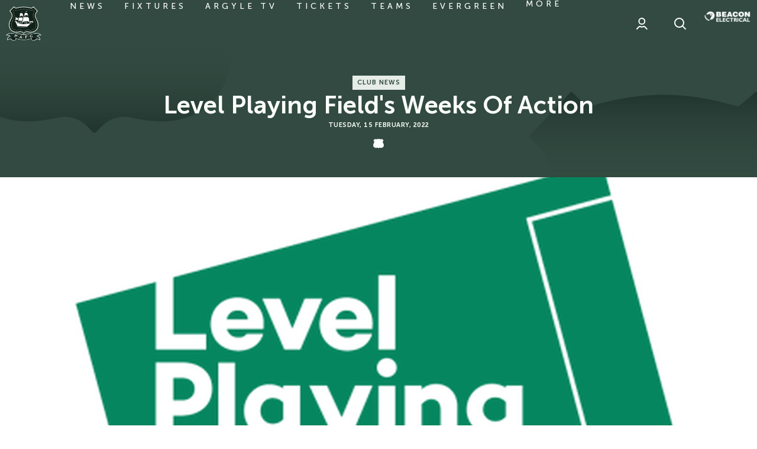

--- FILE ---
content_type: text/html; charset=UTF-8
request_url: https://www.pafc.co.uk/news/level-playing-fields-weeks-action
body_size: 30589
content:
<!DOCTYPE html>
<html lang="en" dir="ltr" prefix="og: https://ogp.me/ns#">
  <head>
    <meta charset="utf-8" />
<script async="async" src="https://pagead2.googlesyndication.com/tag/js/gpt.js"></script>
<script type="text/javascript">window.ClubcastRegistry = window.ClubcastRegistry || [];</script>
<meta name="apple-itunes-app" content="app-id=1566881524" />
<script type="text/javascript">(function(w,d,s,l,i){w[l]=w[l]||[];var f=d.getElementsByTagName(s)[0],e=d.createElement(s);e.async=true;
e.src='https://api.clubcast.co.uk/analytics/cda.js?id='+i;f.parentNode.insertBefore(e,f);w.cde=w.cde||[];})
(window,document,'script','cda','plym');</script>
<link rel="canonical" href="https://www.pafc.co.uk/news/level-playing-fields-weeks-action" />
<link rel="image_src" href="https://cdn.pafc.co.uk/sites/default/files/styles/og_image_style_2_1/public/2022-02/LPF%20-%20White%20Back%20no%20strap.png.jpeg?itok=AGtCTeSl" />
<meta property="og:url" content="https://www.pafc.co.uk/news/level-playing-fields-weeks-action" />
<meta property="og:title" content="Level Playing Field&#039;s Weeks of Action | Plymouth Argyle" />
<meta property="og:image" content="https://cdn.pafc.co.uk/sites/default/files/styles/og_image_style_2_1/public/2022-02/LPF%20-%20White%20Back%20no%20strap.png.jpeg?itok=AGtCTeSl" />
<meta name="twitter:card" content="summary_large_image" />
<meta name="twitter:title" content="Level Playing Field&#039;s Weeks of Action | Plymouth Argyle" />
<meta name="twitter:image" content="https://cdn.pafc.co.uk/sites/default/files/styles/og_image_style_2_1/public/2022-02/LPF%20-%20White%20Back%20no%20strap.png.jpeg?itok=AGtCTeSl" />
<meta name="google-site-verification" content="61opcKNhj0nFeywZBX0vtJ2WgTsRNcZgei2WI0XCqzo" />
<meta name="msapplication-TileColor" content="#374f46" />
<meta name="theme-color" content="#ffffff" />
<meta name="Generator" content="Drupal 10 (https://www.drupal.org)" />
<meta name="MobileOptimized" content="width" />
<meta name="HandheldFriendly" content="true" />
<meta name="viewport" content="width=device-width, initial-scale=1.0" />
<script type="application/ld+json">{
    "@context": "https://schema.org",
    "@graph": [
        {
            "@type": "NewsArticle",
            "headline": "Level Playing Field\u0027s Weeks of Action",
            "name": "Level Playing Field\u0027s Weeks of Action",
            "about": "Club News",
            "image": {
                "@type": "ImageObject",
                "representativeOfPage": "True",
                "url": "https://cdn.pafc.co.uk/sites/default/files/styles/og_image_style_2_1/public/2022-02/LPF%20-%20White%20Back%20no%20strap.png.jpeg?itok=AGtCTeSl"
            },
            "datePublished": "2022-02-15",
            "dateModified": "2022-02-15",
            "isAccessibleForFree": "True"
        }
    ]
}</script>
<style type="text/css">#m-ad-slot-20202 { width: 300px; height: 250px; }</style>
<style type="text/css">#m-ad-slot-20175 { width: 300px; height: 250px; }</style>
<style type="text/css">#m-ad-slot-20174 { width: 300px; height: 250px; }</style>
<style type="text/css">#m-ad-slot-20173 { width: 300px; height: 250px; }</style>
<link rel="manifest" href="/site.webmanifest" />
<link rel="apple-touch-icon" sizes="180x180" href="https://cdn.pafc.co.uk/sites/default/files/favicons/apple-touch-icon.png" />
<link rel="icon" type="image/png" sizes="32x32" href="https://cdn.pafc.co.uk/sites/default/files/favicons/favicon-32x32.png" />
<link rel="icon" type="image/png" sizes="16x16" href="https://cdn.pafc.co.uk/sites/default/files/favicons/favicon-16x16.png" />
<link rel="mask-icon" href="https://cdn.pafc.co.uk/sites/default/files/favicons/safari-pinned-tab.svg" color="#374f46" />
<link rel="alternate" hreflang="en" href="https://www.pafc.co.uk/news/level-playing-fields-weeks-action" />
<script>window.addEventListener('cc:onConsent', function(data) {
  if (data.detail.cookie.categories.includes('performance')) {
  (function(w,d,s,l,i){w[l]=w[l]||[];w[l].push({'gtm.start':new Date().getTime(),event:'gtm.js'});var f=d.getElementsByTagName(s)[0];var j=d.createElement(s);var dl=l!='dataLayer'?'&l='+l:'';j.src='https://www.googletagmanager.com/gtm.js?id='+i+dl+'';j.async=true;f.parentNode.insertBefore(j,f);})(window,document,'script','dataLayer','GTM-5M88MC8');
  }
});</script>

    <title>Level Playing Field&#039;s Weeks of Action | Plymouth Argyle</title>
    <link rel="stylesheet" media="all" href="/sites/default/files/css/css_ZV_SM0MbJER9kCJljWZknfvd5U_YQEzQGRE9zuVD8jk.css?delta=0&amp;language=en&amp;theme=plymouth_v2&amp;include=[base64]" />
<link rel="stylesheet" media="all" href="/sites/default/files/css/css_RPLv7zbBr4BwlwjE7rNsJge4oQZ1Liqr_2L2bwKpJa8.css?delta=1&amp;language=en&amp;theme=plymouth_v2&amp;include=[base64]" />
<link rel="stylesheet" media="all" href="/themes/custom/plymouth_v2/css/global.8e9db3da8306658c2f38.css?t8zm59" />
<link rel="stylesheet" media="all" href="/themes/custom/plymouth_v2/css/style.9652ea82c698630304c0.css?t8zm59" />
<link rel="stylesheet" media="all" href="/themes/custom/plymouth_v2/css/mega_navigation.88f806a3a91bce8d4585.css?t8zm59" />
<link rel="stylesheet" media="all" href="/themes/custom/plymouth_v2/css/advertisement.9103bd0c9290fc65dd26.css?t8zm59" />
<link rel="stylesheet" media="all" href="/themes/custom/plymouth_v2/css/hero.9d3c77b58996d54c40eb.css?t8zm59" />
<link rel="stylesheet" media="all" href="/themes/custom/plymouth_v2/css/node_article.ab5ce14499e969eaa78b.css?t8zm59" />
<link rel="stylesheet" media="all" href="/themes/custom/plymouth_v2/css/node_article_full.31d6cfe0d16ae931b73c.css?t8zm59" />
<link rel="stylesheet" media="all" href="/themes/custom/plymouth_v2/css/textarea.6ca2dc900952ef326064.css?t8zm59" />
<link rel="stylesheet" media="all" href="/themes/custom/plymouth_v2/css/cookie_consent.e4d12ffbea9280a1492c.css?t8zm59" />
<link rel="stylesheet" media="all" href="/themes/custom/plymouth_v2/css/inline_nav.22c6bdc36fdf01087332.css?t8zm59" />
<link rel="stylesheet" media="all" href="/sites/default/files/css/css_uHxFFdZj9UZSNMg5T39dbcIC0JGBf7I_ogGsp7CdNWU.css?delta=12&amp;language=en&amp;theme=plymouth_v2&amp;include=[base64]" />

    <script src="/sites/default/files/asset_injector/js/migrated_header_scripts_0-34aad9d0b3ffd5610ee4681b264f0222.js?t8zm59"></script>
<script src="/sites/default/files/js/js_8mUQ0K1LVhsuDPavdxka25QlPiGNYjWPbzG1HL5grbg.js?scope=header&amp;delta=1&amp;language=en&amp;theme=plymouth_v2&amp;include=eJyNjkEOAjEIRS80ET0RoUBmOlOLAeb-1misSxeEz_tvAUVoYu27cprDHpd7XZ1SBTclUcdgr48MvC70t3tbuJ2FKRLWZoXavD_KFyBJwJgJ2HpqT9jU7ZfaURXe6-XEcGYtlATpxIf6pBE2_i12doGRn1kmXV4"></script>

  </head>
  <body class="path-node page-node-type-article">
        <a href="#main-content" class="visually-hidden focusable skip-link">
      Skip to main content
    </a>
    
      <div class="dialog-off-canvas-main-canvas" data-off-canvas-main-canvas>
    <div class="layout-container">
            <header role="banner" class="m-header m-header--article">
      <div class="m-header__inner">
                  <div class="m-header__logo">
            <a href="https://www.pafc.co.uk/" class="m-header__logo-link">
              <span class="show-for-sr">Back to homepage</span>
                <svg class="m-header__logo-img" id="Layer_1" data-name="Layer 1" xmlns="http://www.w3.org/2000/svg" viewBox="0 0 55 55">
    <defs>
      <style>
        .logo-cls-1,.logo-cls-6{fill:#fff;}.logo-cls-2{fill:#102218;}.logo-cls-3{fill:#1b3429;}.logo-cls-4{fill:#13261e;}.logo-cls-5{fill:#0c0d0d;}.logo-cls-6,.logo-cls-7{fill-rule:evenodd;}.logo-cls-7{fill:#53785d;}
      </style>
    </defs>
    <path class="logo-cls-1"
          d="M27.5,43c.55,0,1.81-2.69,4.88-2.69,1.46,0,3,.75,6.31.75,7.62,0,11.63-5.42,11.63-11.56,0-7.36-4.48-9.57-4.48-14.36,0-4.09,3.72-7,3.72-7L42.6.76a22.57,22.57,0,0,1-2.91,2.4A47.37,47.37,0,0,0,27.5,1.29,47.37,47.37,0,0,0,15.31,3.16,22.57,22.57,0,0,1,12.4.76l-7,7.39s3.72,2.88,3.72,7c0,4.79-4.48,7-4.48,14.36,0,6.14,4,11.56,11.63,11.56,3.33,0,4.85-.75,6.31-.75C25.69,40.29,27,43,27.5,43Z"/>
    <path class="logo-cls-2"
          d="M6.66,8.1c1.16,1.12,3.36,3.67,3.36,7,0,2.36-1,4.11-2,6a15.69,15.69,0,0,0-2.49,8.39c0,5.33,3.33,10.71,10.77,10.71a19.67,19.67,0,0,0,4.26-.47,10.37,10.37,0,0,1,2.05-.28,6.43,6.43,0,0,1,4.79,2.38l.09.09.09-.09a6.43,6.43,0,0,1,4.79-2.38,10.37,10.37,0,0,1,2,.28,19.67,19.67,0,0,0,4.26.47c7.44,0,10.78-5.38,10.78-10.71A15.69,15.69,0,0,0,47,21.09c-1-1.86-2-3.61-2-6a10.23,10.23,0,0,1,3.35-7L42.55,2C40.32,4,40,4,39.69,4a6,6,0,0,1-1.32-.29A40.09,40.09,0,0,0,27.5,2.14,40.09,40.09,0,0,0,16.63,3.72,6,6,0,0,1,15.31,4C15,4,14.68,4,12.45,2Z"/>
    <path class="logo-cls-1"
          d="M17.39,6.51h0a7.56,7.56,0,0,1-2.08.39A4.08,4.08,0,0,1,12.74,6l-.06,0L10.54,8.19l0,.06a11.78,11.78,0,0,1,2.32,6.87,14.62,14.62,0,0,1-2.34,7.37,12.92,12.92,0,0,0-2.14,7c0,3.82,2.07,8.27,7.89,8.27.92,0,2.5-.13,3.89-.26,1.05-.09,2-.17,2.42-.17a6.62,6.62,0,0,1,4,1.88l.92.7,0,0,.89-.68a6.62,6.62,0,0,1,4-1.88c.41,0,1.37.08,2.4.17,1.41.13,3,.26,3.91.26,5.82,0,7.89-4.45,7.89-8.27a12.92,12.92,0,0,0-2.14-7,14.62,14.62,0,0,1-2.34-7.37,11.78,11.78,0,0,1,2.32-6.87l0-.06L42.33,5.92l-.07,0a4.08,4.08,0,0,1-2.57.93,7.56,7.56,0,0,1-2.08-.39A37.28,37.28,0,0,0,27.5,5,37.28,37.28,0,0,0,17.39,6.51Zm0,.17h0A37.06,37.06,0,0,1,27.5,5.2,37.06,37.06,0,0,1,37.57,6.68a7.44,7.44,0,0,0,2.12.4,4.18,4.18,0,0,0,2.46-.83l.15-.1,1.94,2.07-.09.14a11.89,11.89,0,0,0-2.23,6.76,14.74,14.74,0,0,0,2.37,7.45,12.85,12.85,0,0,1,2.11,6.91c0,3.74-2,8.1-7.71,8.1-.91,0-2.48-.14-3.87-.26-1.1-.1-2-.18-2.44-.18-1.66,0-3,1.07-4.07,1.92l-.81.62-.81-.61a6.76,6.76,0,0,0-4.07-1.93c-.42,0-1.34.08-2.42.18-1.41.12-3,.26-3.89.26-5.69,0-7.71-4.36-7.71-8.1a12.85,12.85,0,0,1,2.11-6.91,14.74,14.74,0,0,0,2.37-7.45,11.89,11.89,0,0,0-2.23-6.76l-.09-.14L12.7,6.15l.15.1a4.18,4.18,0,0,0,2.46.83A7.44,7.44,0,0,0,17.43,6.68Z"/>
    <path class="logo-cls-1"
          d="M37.08,42.71a32.9,32.9,0,0,1-9.58,1.57,32.9,32.9,0,0,1-9.58-1.57,17.45,17.45,0,0,0-4.36-.87,5.63,5.63,0,0,0-3,.8A10.27,10.27,0,0,0,7.25,42a8.22,8.22,0,0,0-6,2.47L0,45.84l1.81-.36a8.14,8.14,0,0,1,1.37-.11,3.48,3.48,0,0,1,2.7,1.51A5.41,5.41,0,0,0,2,52.23v1.2l1-.67a7.91,7.91,0,0,1,3.45-1.33,4.16,4.16,0,0,1,2.36,1.16,6.07,6.07,0,0,0,3.83,1.65c1.82,0,2.55-1.88,2.76-3.41l.37.11A39.4,39.4,0,0,0,27.5,52.81a39.4,39.4,0,0,0,11.75-1.87l.37-.11c.21,1.53.94,3.41,2.76,3.41a6.1,6.1,0,0,0,3.84-1.65,4.11,4.11,0,0,1,2.35-1.16A7.91,7.91,0,0,1,52,52.76l1,.67v-1.2a5.4,5.4,0,0,0-3.9-5.35,3.5,3.5,0,0,1,2.7-1.51,8.14,8.14,0,0,1,1.37.11l1.81.36-1.2-1.4a8.19,8.19,0,0,0-6-2.47,10.27,10.27,0,0,0-3.35.67,5.63,5.63,0,0,0-3-.8A17.54,17.54,0,0,0,37.08,42.71Z"/>
    <path class="logo-cls-3"
          d="M27.5,52.17c7,0,12-2.13,12.69-2.13,0,0,.09,3.57,2.19,3.57,2.78,0,3.95-2.82,6.19-2.82a8.72,8.72,0,0,1,3.81,1.44,4.69,4.69,0,0,0-4.31-4.87s1.22-2.63,3.75-2.63a7.94,7.94,0,0,1,1.5.13,7.6,7.6,0,0,0-5.57-2.26,10.09,10.09,0,0,0-3.43.76,4.69,4.69,0,0,0-2.88-.88c-3,0-7.07,2.44-13.94,2.44s-10.95-2.44-13.94-2.44a4.64,4.64,0,0,0-2.87.88,10.19,10.19,0,0,0-3.44-.76,7.6,7.6,0,0,0-5.57,2.26,7.94,7.94,0,0,1,1.5-.13c2.54,0,3.75,2.63,3.75,2.63a4.69,4.69,0,0,0-4.31,4.87,8.72,8.72,0,0,1,3.81-1.44c2.24,0,3.41,2.82,6.19,2.82,2.1,0,2.19-3.57,2.19-3.57C15.45,50,20.45,52.17,27.5,52.17Z"/>
    <path class="logo-cls-4"
          d="M27.5,52.17c7,0,12-2.13,12.69-2.13a8.52,8.52,0,0,1,2.34-.5,5.56,5.56,0,0,1,3.71,1.22s-.89-6-1.36-6.84a3.44,3.44,0,0,0-.56-.56,4.69,4.69,0,0,0-2.88-.88c-3,0-7.07,2.44-13.94,2.44s-10.95-2.44-13.94-2.44a4.64,4.64,0,0,0-2.87.88,3.25,3.25,0,0,0-.57.56c-.47.83-1.36,6.84-1.36,6.84a5.56,5.56,0,0,1,3.71-1.22,8.52,8.52,0,0,1,2.34.5C15.45,50,20.45,52.17,27.5,52.17Z"/>
    <path class="logo-cls-1"
          d="M37.49,44.1h0a34,34,0,0,1-10,1.62,34.35,34.35,0,0,1-10-1.61,16,16,0,0,0-4-.82A6.93,6.93,0,0,0,10,44.63l0,.13a7,7,0,0,1,3.6-1.39,15.8,15.8,0,0,1,3.94.82,34.54,34.54,0,0,0,10,1.62,34.54,34.54,0,0,0,10-1.62,15.8,15.8,0,0,1,3.94-.82A7,7,0,0,1,45,44.75l0-.12a6.89,6.89,0,0,0-3.57-1.34A16.15,16.15,0,0,0,37.49,44.1Z"/>
    <path class="logo-cls-1"
          d="M40,49.17h0a9.65,9.65,0,0,0-1.14.31A38.53,38.53,0,0,1,27.5,51.27a38.38,38.38,0,0,1-11.31-1.79A8.38,8.38,0,0,0,15,49.17a8.91,8.91,0,0,0-2.54-.52,7.5,7.5,0,0,0-2.61.46,3.43,3.43,0,0,0-.8.43,1,1,0,0,1,0,.12,3,3,0,0,1,.85-.46,7.11,7.11,0,0,1,2.58-.46,8.78,8.78,0,0,1,2.52.51,10.69,10.69,0,0,1,1.17.31,38.21,38.21,0,0,0,11.34,1.8,38.54,38.54,0,0,0,11.34-1.8A10.71,10.71,0,0,1,40,49.25a8.74,8.74,0,0,1,2.53-.51,7.11,7.11,0,0,1,2.58.46,3,3,0,0,1,.85.46,1,1,0,0,0,0-.12,3.43,3.43,0,0,0-.8-.43,7.5,7.5,0,0,0-2.61-.46A9,9,0,0,0,40,49.17Z"/>
    <path class="logo-cls-5"
          d="M8.76,50.76c0,.33,1,1.05,2,1.05.58,0,1-.3,1.52-.3.92,0,1.34.52,1.34.94a1.16,1.16,0,0,1-1,.94,5,5,0,0,1-2.28-.48,4.24,4.24,0,0,0,2.28.7c2.1,0,2.19-3.57,2.19-3.57a8.52,8.52,0,0,0-2.34-.5A5.56,5.56,0,0,0,8.76,50.76Z"/>
    <path class="logo-cls-5"
          d="M42.53,49.54a8.52,8.52,0,0,0-2.34.5s.09,3.57,2.19,3.57a4.24,4.24,0,0,0,2.28-.7,5,5,0,0,1-2.28.48,1.16,1.16,0,0,1-1-.94c0-.42.42-.94,1.35-.94.56,0,.93.3,1.51.3,1,0,2-.72,2-1.05A5.56,5.56,0,0,0,42.53,49.54Z"/>
    <path class="logo-cls-1"
          d="M14.5,46.67l-.34,1.27a.24.24,0,0,0,0,.15.32.32,0,0,0,.12.1l0,.1L13.06,48l0-.09a.31.31,0,0,0,.16,0,.18.18,0,0,0,.08-.12l.86-3.28a.22.22,0,0,0,0-.14s-.06-.07-.12-.11l0-.09,2.41.64a3.29,3.29,0,0,1,.66.23,1.15,1.15,0,0,1,.38.31.93.93,0,0,1,.21.46,1.29,1.29,0,0,1,0,.55,1.1,1.1,0,0,1-.39.63,1,1,0,0,1-.57.23,2.68,2.68,0,0,1-.86-.11Zm.16-.64,1.29.34a1.26,1.26,0,0,0,.57.06.41.41,0,0,0,.2-.13.56.56,0,0,0,.13-.24.5.5,0,0,0,0-.27.43.43,0,0,0-.12-.22,1.29,1.29,0,0,0-.52-.22L14.93,45Z"/>
    <path class="logo-cls-1"
          d="M19.26,47.09a.52.52,0,0,1,.3.22.44.44,0,0,1,.05.37.47.47,0,0,1-.21.29.47.47,0,0,1-.66-.16.45.45,0,0,1-.06-.36.47.47,0,0,1,.21-.3A.49.49,0,0,1,19.26,47.09Z"/>
    <path class="logo-cls-1"
          d="M24,49.36l-1.81-.22-.33.52a.34.34,0,0,0-.08.18c0,.08,0,.15.17.2v.09L20.58,50v-.09a.47.47,0,0,0,.19-.06,1.11,1.11,0,0,0,.16-.21l1.84-2.87a.57.57,0,0,0,.09-.23c0-.09,0-.16-.14-.21v-.09l1.41.17v.09c-.12,0-.19.07-.2.15a.51.51,0,0,0,0,.2l1.13,3.25a1.18,1.18,0,0,0,.14.28.29.29,0,0,0,.18.12v.1L24,50.39v-.1a.2.2,0,0,0,.22-.15.58.58,0,0,0,0-.19Zm-.19-.58-.47-1.49-.83,1.33Z"/>
    <path class="logo-cls-1"
          d="M27.11,48a.5.5,0,0,1,.35.14.48.48,0,0,1,0,.68.49.49,0,0,1-.34.14.48.48,0,0,1-.48-.48.44.44,0,0,1,.13-.33A.46.46,0,0,1,27.11,48Z"/>
    <path class="logo-cls-1"
          d="M31,48.63l.17,1.43a.17.17,0,0,0,.06.14.37.37,0,0,0,.15,0v.1l-1.24.15v-.1a.29.29,0,0,0,.13-.09.17.17,0,0,0,0-.14l-.4-3.36a.2.2,0,0,0-.06-.13.27.27,0,0,0-.16-.06v-.1l3.52-.42a.15.15,0,0,0,.12-.05.27.27,0,0,0,.06-.16h.1l.12,1h-.09a.32.32,0,0,0-.1-.14.2.2,0,0,0-.14,0l-2.45.29.11,1,1.6-.19a.26.26,0,0,0,.14-.06.37.37,0,0,0,.05-.15h.1l.12,1h-.1a.24.24,0,0,0-.09-.14.2.2,0,0,0-.14,0Z"/>
    <path class="logo-cls-1"
          d="M34.9,47.29a.45.45,0,0,1,.36.06.49.49,0,0,1,.21.31.42.42,0,0,1-.07.36.47.47,0,0,1-.3.21.5.5,0,0,1-.36-.07.47.47,0,0,1-.21-.3.45.45,0,0,1,.06-.36A.51.51,0,0,1,34.9,47.29Z"/>
    <path class="logo-cls-1"
          d="M41.17,46.72l.77.65-.06.07a.21.21,0,0,0-.15,0,.86.86,0,0,0-.25.22,3.87,3.87,0,0,1-.71.61,3.21,3.21,0,0,1-.76.32,2.52,2.52,0,0,1-1.61,0,1.84,1.84,0,0,1-.72-.47,2.09,2.09,0,0,1-.5-.87,2,2,0,0,1,.07-1.33,2.31,2.31,0,0,1,1.64-1.31,3.18,3.18,0,0,1,.81-.12,4.29,4.29,0,0,1,.92.14.85.85,0,0,0,.32.05s.07,0,.11-.11l.09,0-.31,1-.09,0s0-.06,0-.08a.25.25,0,0,0-.12-.13,1.28,1.28,0,0,0-.3-.1,2.16,2.16,0,0,0-1.13,0,1.6,1.6,0,0,0-1,.63A1.28,1.28,0,0,0,38,47a1.31,1.31,0,0,0,.75.87,1.58,1.58,0,0,0,1.14,0,2.14,2.14,0,0,0,1-.58,1.12,1.12,0,0,0,.2-.24.2.2,0,0,0,0-.18.36.36,0,0,0,0-.07Z"/>
    <path class="logo-cls-6"
          d="M21.76,11.57l3.74-.08s.56,1.33.64,1.69a13.86,13.86,0,0,1,.33,1.57v1.77a6.53,6.53,0,0,0-.49-.6,2.9,2.9,0,0,0-1.29-.69,2.85,2.85,0,0,0-1.28.12,7.75,7.75,0,0,0-1,.44c-.32.17-1.57,1.13-1.57,1.13a6.28,6.28,0,0,0,.6-1.41,26.79,26.79,0,0,0,.33-2.73V11.57"/>
    <path class="logo-cls-6"
          d="M29,11.09h4.07s.72,1.73.76,2,.41,1.73.45,1.85a5.66,5.66,0,0,1,0,.76,5.21,5.21,0,0,0-.77-1,1.83,1.83,0,0,0-1.13-.48,5.43,5.43,0,0,0-1.81.08,11.35,11.35,0,0,0-1.13.64c-.16.16-1.81,1.29-1.81,1.29a9.71,9.71,0,0,0,.77-1.45A11.73,11.73,0,0,0,29,12.57c0-.36,0-1.48,0-1.48"/>
    <path class="logo-cls-6"
          d="M20,18.33l5.95.08s0,1.69-.12,2.22a5.41,5.41,0,0,1-.28,1.48,2.61,2.61,0,0,0-.28.89,1.42,1.42,0,0,0,0,.28s-.52-.16-.85-.28a7.89,7.89,0,0,0-1.67-.22,3.51,3.51,0,0,0-1.89.3l-2.19,1.35.48-.91A4,4,0,0,0,19.71,22c0-.48.24-1.61.28-1.93s0-1.77,0-1.77"/>
    <path class="logo-cls-6"
          d="M27,17.65l7.69,0a12.21,12.21,0,0,1,1,2.21c0,.48.36,1.73.32,2.05s0,2.9,0,3.06a1.12,1.12,0,0,1-.13.4s-.44-.4-.72-.68a3.61,3.61,0,0,0-1.53-.89A13.11,13.11,0,0,0,31,23.56a13.49,13.49,0,0,0-2.33.44,5.5,5.5,0,0,0-1.73.81c-.48.32-2.42,1.85-2.42,1.85L25.42,25s.64-1.69.8-2.29.61-2.58.69-3.26a14.85,14.85,0,0,0,0-1.77"/>
    <path class="logo-cls-6"
          d="M15,17.57l3.9,2.17s.08.6.08.89v.84l-.12.36a.81.81,0,0,0-.4-.2,8.27,8.27,0,0,0-.85-.16,4.78,4.78,0,0,0-1.08,0,5.22,5.22,0,0,0-.73.32c-.2.08-1.57.89-1.57.89a8,8,0,0,1,.44-.93,4,4,0,0,0,.25-1c.08-.32.08-1,.12-1.32a10.53,10.53,0,0,0,0-1.13c0-.16,0-.72,0-.72"/>
    <path class="logo-cls-6"
          d="M37.1,23.88s2.09-.08,2.21,0,1.69.08,1.93.13l1.21.12s-.16.8-.32.92-.77,1.21-.89,1.25-.28-.61-.28-.61-.24-.36-.44-.44a3.24,3.24,0,0,0-1.17-.2,5.13,5.13,0,0,0-1,.2,4.16,4.16,0,0,0-.88.24c-.28.17-.93.49-.93.49l-.81.56a6.12,6.12,0,0,1,.45-.88,5.29,5.29,0,0,0,.44-.77c.12-.24.45-1,.45-1"/>
    <path class="logo-cls-1" d="M25.58,11.28H21.8v-.17h3.78Zm7.57-.45h-4v-.17h4Z"/>
    <path class="logo-cls-1" d="M20.21,20.13l-5.5-3,.12-.21,5.5,3Zm5.74-2H19.79v-.24H26Zm.84-.81v-.25L34.72,17v.25Z"/>
    <rect class="logo-cls-1" x="35.79" y="24.93" width="6.52" height="0.32" transform="translate(-6.18 35.54) rotate(-45.73)"/>
    <polyline class="logo-cls-6" points="31.09 8.07 31.05 8.07 30.93 28.79 31.42 28.71 31.09 8.07"/>
    <polyline class="logo-cls-6" points="23.76 8.67 23.53 28.91 23.77 28.95 23.86 8.67 23.76 8.67"/>
    <path class="logo-cls-6"
          d="M25,9.15a3.53,3.53,0,0,0-.43-.1,2,2,0,0,0-.42,0c-.08,0-.41,0-.41,0l0-.43a.39.39,0,0,0,.24,0,.79.79,0,0,1,.43,0l.35.13.21.35"/>
    <path class="logo-cls-6"
          d="M32.83,9.13a1.9,1.9,0,0,1-.49-.06A1.57,1.57,0,0,1,32,8.86a.5.5,0,0,0-.27-.08,1,1,0,0,0-.35.05l-.27.08L31.14,8a.82.82,0,0,1,.26,0c.19,0,.33,0,.49,0s.24,0,.32.16,0,.14.24.27,0,.16.35.19.32.08.21.1-.18.33-.18.33v.08"/>
    <path class="logo-cls-6"
          d="M15.74,26.52l4.66,1.17c.86.22,4.29.54,5.26.65s5.69.11,6,.05a5.58,5.58,0,0,0,1.29-.7,8.41,8.41,0,0,1,2-.1c.32,0,1.82-.11,2.09-.16s4.08-1.18,4.08-1.18L37.9,27.59s-.75.69-1,1-2.79,2.52-2.79,2.52l-.92.65-2.84.05-.54-.1-.7,0H27.7s-.16-.32-.32-.22a3,3,0,0,1-.7.22l-.48-.27-.7.16-.64-.27a.6.6,0,0,1-.43.22,2.65,2.65,0,0,1-.7-.16s-.32-.27-.48-.22-.75.22-.75.22L22,31.13H20.83a2.63,2.63,0,0,0-.43-.06c-.16,0-.37.17-.64.22a6.82,6.82,0,0,1-.86.05l-.59.06-1-1.45a9.42,9.42,0,0,1-.69-1.29,5.2,5.2,0,0,0-.38-.91L16,27.27l-.21-.75"/>
    <polyline class="logo-cls-6"
              points="13.93 23.44 13.94 23.7 15.32 26.01 15.62 26.38 20.57 27.61 20.65 27.35 20.63 27.09 20.51 26.94 20.37 26.92 20.35 25.99 17.49 25.33 17.29 24.11 14.62 23.41 13.93 23.44"/>
    <path class="logo-cls-7" d="M14.52,23.6a.78.78,0,0,0,0,.22h-.32a.78.78,0,0,1,0-.22h.32"/>
    <path class="logo-cls-1"
          d="M14.55,23.87h-.32s0,0,0,0a1.05,1.05,0,0,1,0-.24,0,0,0,0,1,0,0h.32a0,0,0,0,1,0,0,1.52,1.52,0,0,0,0,.21s0,0,0,0A.05.05,0,0,1,14.55,23.87Zm-.29-.09h.24s0-.09,0-.14h-.24C14.25,23.69,14.25,23.74,14.26,23.78Z"/>
    <path class="logo-cls-7" d="M15,23.66a.53.53,0,0,0,0,.22h-.33a.78.78,0,0,1,0-.22H15"/>
    <path class="logo-cls-1"
          d="M15,23.93h-.33l0,0a.83.83,0,0,1,0-.24s0,0,0,0H15a0,0,0,0,1,0,0,.51.51,0,0,0,0,.21.06.06,0,0,1,0,0Zm-.29-.09H15a.61.61,0,0,1,0-.14h-.24A.3.3,0,0,0,14.75,23.84Z"/>
    <path class="logo-cls-7" d="M15.47,23.76a.91.91,0,0,0,0,.23h-.32a.61.61,0,0,1,0-.23h.32"/>
    <path class="logo-cls-1"
          d="M15.5,24h-.32s0,0,0,0a.69.69,0,0,1,0-.24,0,0,0,0,1,0,0h.32a0,0,0,0,1,0,0,.53.53,0,0,0,0,.21s0,0,0,0Zm-.29-.09h.24a.3.3,0,0,1,0-.13h-.24A.59.59,0,0,0,15.21,23.94Z"/>
    <path class="logo-cls-7" d="M16,23.88a.85.85,0,0,0,0,.23h-.32a.85.85,0,0,1,0-.23H16"/>
    <path class="logo-cls-1"
          d="M16,24.15h-.32s0,0,0,0a1,1,0,0,1,0-.23s0,0,0,0l0,0H16a0,0,0,0,1,0,0,.76.76,0,0,0,0,.21s0,0,0,0Zm-.29-.09h.24a.59.59,0,0,1,0-.13h-.24A.51.51,0,0,0,15.69,24.06Z"/>
    <path class="logo-cls-7" d="M16.41,24a1.66,1.66,0,0,0,0,.22h-.32a.83.83,0,0,1,0-.22h.32"/>
    <path class="logo-cls-1"
          d="M16.44,24.29h-.32a0,0,0,0,1,0,0,.7.7,0,0,1,0-.23,0,0,0,0,1,0-.05h.32s0,0,.05,0a.65.65,0,0,0,0,.21s0,0,0,0Zm-.29-.08h.24a.66.66,0,0,1,0-.14h-.25S16.14,24.16,16.15,24.21Z"/>
    <path class="logo-cls-7" d="M16.92,24.17a.56.56,0,0,0,0,.22h-.32a.56.56,0,0,1,0-.22h.32"/>
    <path class="logo-cls-1"
          d="M17,24.43h-.32s0,0,0,0a.63.63,0,0,1,0-.23s0-.05,0-.05h.32a0,0,0,0,1,0,.05.46.46,0,0,0,0,.2s0,0,0,0Zm-.29-.08h.23a.71.71,0,0,1,0-.14h-.24A.36.36,0,0,0,16.66,24.35Z"/>
    <path class="logo-cls-7" d="M17.77,25.57a1.71,1.71,0,0,1,.06.81h-.32a1.71,1.71,0,0,0-.06-.81h.32"/>
    <path class="logo-cls-1"
          d="M17.83,26.43h-.32l0,0a0,0,0,0,1,0,0,1.73,1.73,0,0,0-.06-.79.06.06,0,0,1,0,0l0,0h.32s0,0,0,0a1.9,1.9,0,0,1,.07.83S17.86,26.43,17.83,26.43Zm-.27-.09h.24a1.69,1.69,0,0,0-.06-.72h-.23A1.91,1.91,0,0,1,17.56,26.34Z"/>
    <path class="logo-cls-7" d="M18.34,25.82a1.85,1.85,0,0,1,.06.81h-.32a1.85,1.85,0,0,0-.07-.81h.33"/>
    <path class="logo-cls-1"
          d="M18.4,26.67h-.32a.05.05,0,0,1,0,0s0,0,0,0a1.87,1.87,0,0,0-.07-.79.06.06,0,0,1,0,0l0,0h.33l0,0a1.9,1.9,0,0,1,.06.83A0,0,0,0,1,18.4,26.67Zm-.28-.09h.24a1.91,1.91,0,0,0-.05-.72h-.24A1.91,1.91,0,0,1,18.12,26.58Z"/>
    <path class="logo-cls-7" d="M18.92,26.06a1.71,1.71,0,0,1,.06.81h-.32a1.85,1.85,0,0,0-.06-.81h.32"/>
    <path class="logo-cls-1"
          d="M19,26.91h-.32l0,0s0,0,0,0a1.73,1.73,0,0,0-.06-.79.06.06,0,0,1,0,0s0,0,0,0h.32a.05.05,0,0,1,0,0,1.9,1.9,0,0,1,.06.83A0,0,0,0,1,19,26.91Zm-.27-.08H19a1.75,1.75,0,0,0-.06-.73h-.24A1.75,1.75,0,0,1,18.71,26.83Z"/>
    <path class="logo-cls-7" d="M19.52,26.24a1.71,1.71,0,0,1,.06.81h-.32a1.71,1.71,0,0,0-.06-.81h.32"/>
    <path class="logo-cls-1"
          d="M19.58,27.09h-.35a.06.06,0,0,1,0,0,1.73,1.73,0,0,0-.06-.79.08.08,0,0,1,0,0h.35s0,0,0,0a1.71,1.71,0,0,1,.06.82A0,0,0,0,1,19.58,27.09ZM19.31,27h.24a1.75,1.75,0,0,0-.06-.73h-.23A1.94,1.94,0,0,1,19.31,27Z"/>
    <path class="logo-cls-7" d="M20.13,26.44a1.85,1.85,0,0,1,.06.81h-.32a1.85,1.85,0,0,0-.07-.81h.33"/>
    <path class="logo-cls-1"
          d="M20.19,27.29h-.35s0,0,0,0a2.05,2.05,0,0,0-.06-.79,0,0,0,0,1,0,0s0,0,0,0h.33a.05.05,0,0,1,0,0,1.86,1.86,0,0,1,.06.82A0,0,0,0,1,20.19,27.29Zm-.28-.08h.24a1.76,1.76,0,0,0,0-.73h-.24A1.94,1.94,0,0,1,19.91,27.21Z"/>
    <path class="logo-cls-7" d="M14.83,24.47l.06.07a2.73,2.73,0,0,0,.27.47l0,0h-.32a3.78,3.78,0,0,1-.3-.51l-.07-.08h.33"/>
    <path class="logo-cls-1"
          d="M15.19,25.1h-.32s0,0,0,0L14.78,25a2.91,2.91,0,0,1-.25-.42l-.06-.08a0,0,0,0,1,0,0l0,0h.36l.06.08a2.64,2.64,0,0,0,.28.46l0,.06s0,0,0,0S15.21,25.1,15.19,25.1Zm-.3-.08h.23a2.66,2.66,0,0,1-.27-.46l0,0H14.6a4,4,0,0,0,.24.41Z"/>
    <path class="logo-cls-7" d="M15.47,24.69l.06.07a2.25,2.25,0,0,0,.28.47l0,.06h-.32a4,4,0,0,1-.31-.52l-.06-.08h.32"/>
    <path class="logo-cls-1"
          d="M15.84,25.33h-.32l0,0-.06-.1a2.18,2.18,0,0,1-.24-.42l-.06-.08s0,0,0,0a.05.05,0,0,1,0,0h.35l.06.08h0a2.79,2.79,0,0,0,.27.46l0,.06s0,0,0,0S15.85,25.33,15.84,25.33Zm-.3-.09h.23a1.91,1.91,0,0,1-.27-.45l-.05-.06h-.2a2.18,2.18,0,0,0,.24.42Z"/>
    <path class="logo-cls-7" d="M16.19,25.05l.07.08a2.4,2.4,0,0,0,.27.46l0,.06h-.32a4.46,4.46,0,0,1-.31-.52l-.06-.08h.32"/>
    <path class="logo-cls-1"
          d="M16.56,25.69h-.32l0,0-.07-.1a4.19,4.19,0,0,1-.24-.42l-.06-.07a.09.09,0,0,1,0,0l0,0h.35l.07.08h0a2.43,2.43,0,0,0,.27.46l0,.06a0,0,0,0,1,0,0Zm-.3-.08h.23a2.43,2.43,0,0,1-.27-.46l0-.06H16a4.19,4.19,0,0,0,.24.42Z"/>
    <path class="logo-cls-7" d="M16.85,25.31l.06.08a2.46,2.46,0,0,0,.28.46l0,.06h-.33a4.4,4.4,0,0,1-.3-.52l-.06-.08h.32"/>
    <path class="logo-cls-1"
          d="M17.22,26h-.33l0,0-.06-.09a3.7,3.7,0,0,1-.25-.43l-.06-.07a0,0,0,0,1,0-.05l0,0h.32l0,0,.06.07h0a2.43,2.43,0,0,0,.27.46l0,.06a0,0,0,0,1,0,0Zm-.3-.08h.22a2.43,2.43,0,0,1-.26-.46l-.05-.06h-.2a2.18,2.18,0,0,0,.24.42Z"/>
    <path class="logo-cls-6" d="M19,32a4,4,0,0,0,.69.05.16.16,0,0,0,0-.32,4,4,0,0,1-.69-.05A.16.16,0,0,0,19,32"/>
    <path class="logo-cls-6"
          d="M20.32,31.8a3.21,3.21,0,0,1,.69.05.16.16,0,0,0,.18-.14.16.16,0,0,0-.14-.18,3,3,0,0,0-.73-.05.16.16,0,0,0,0,.32"/>
    <path class="logo-cls-6"
          d="M21.51,32.11a4.72,4.72,0,0,0,.84.12.16.16,0,0,0,.16-.16.15.15,0,0,0-.16-.16,6.26,6.26,0,0,1-.74-.1.17.17,0,0,0-.21.1.16.16,0,0,0,.11.2"/>
    <path class="logo-cls-6" d="M22.92,31.88h.47a.16.16,0,0,0,0-.32h-.47a.16.16,0,0,0,0,.32"/>
    <path class="logo-cls-6"
          d="M23.77,32.19a1.42,1.42,0,0,0,.79.06.16.16,0,1,0-.1-.3,1.18,1.18,0,0,1-.56-.06.17.17,0,0,0-.21.09.16.16,0,0,0,.08.21"/>
    <path class="logo-cls-6" d="M24.91,32h.21a.16.16,0,1,0,0-.32h-.21a.16.16,0,1,0,0,.32"/>
    <path class="logo-cls-6"
          d="M25.52,32.28a1.88,1.88,0,0,0,.53.07.16.16,0,0,0,.14-.17A.15.15,0,0,0,26,32a1.55,1.55,0,0,1-.43-.07.16.16,0,0,0-.19.13.15.15,0,0,0,.12.19"/>
    <path class="logo-cls-6"
          d="M26.79,32.28a1.72,1.72,0,0,0,.32,0,.16.16,0,0,0,.15-.17.17.17,0,0,0-.17-.16,1.53,1.53,0,0,1-.3,0,.16.16,0,1,0,0,.32"/>
    <path class="logo-cls-6"
          d="M27.89,32.34c.23,0,.45,0,.68,0a.16.16,0,0,0,0-.32c-.23,0-.46,0-.68,0a.17.17,0,0,0-.16.17.16.16,0,0,0,.16.16"/>
    <path class="logo-cls-6" d="M29.18,32.34a3,3,0,0,0,.52,0,.16.16,0,1,0-.06-.32,1.79,1.79,0,0,1-.46,0,.17.17,0,1,0,0,.33"/>
    <path class="logo-cls-6"
          d="M30.28,32.2a2.67,2.67,0,0,0,.55.07.16.16,0,0,0,0-.32,4.18,4.18,0,0,1-.51-.07.16.16,0,0,0-.18.14.16.16,0,0,0,.14.18"/>
    <path class="logo-cls-6"
          d="M31.38,32.23c.12,0,.24,0,.36,0A.16.16,0,0,0,31.9,32a.17.17,0,0,0-.17-.16c-.12,0-.23,0-.35,0a.16.16,0,0,0,0,.32"/>
    <path class="logo-cls-6" d="M32.32,32.28a2.19,2.19,0,0,0,.36,0,.16.16,0,1,0,0-.32c-.12,0-.24,0-.36,0a.16.16,0,1,0,0,.32"/>
    <path class="logo-cls-6"
          d="M33.29,32.29l.36,0a.16.16,0,0,0,.16-.16.17.17,0,0,0-.16-.17c-.12,0-.24,0-.36,0a.16.16,0,1,0,0,.32"/>
    <path class="logo-cls-6" d="M28.4,31.9l.22.06a.17.17,0,0,0,.19-.13.16.16,0,0,0-.13-.19l-.21-.05a.16.16,0,1,0-.07.31"/>
    <path class="logo-cls-6" d="M29.66,31.93h.2a.16.16,0,1,0,0-.32h-.2a.16.16,0,0,0,0,.32"/>
    <path class="logo-cls-6" d="M31,31.93h.11a.16.16,0,0,0,0-.32H31a.16.16,0,0,0,0,.32"/>
    <path class="logo-cls-6"
          d="M21.43,31.42a1.44,1.44,0,0,0,.51.08.16.16,0,0,0,0-.32,1.14,1.14,0,0,1-.41-.07.17.17,0,0,0-.21.1.17.17,0,0,0,.11.21"/>
    <path class="logo-cls-6"
          d="M18.9,31.5a1.28,1.28,0,0,0,.34.06.16.16,0,1,0,0-.32c-.12,0-.22-.06-.34-.06a.16.16,0,0,0,0,.32"/>
    <path class="logo-cls-6" d="M18.36,31.8h.09a.16.16,0,0,0,.21-.09.16.16,0,0,0-.1-.21.44.44,0,0,0-.2,0,.16.16,0,0,0,0,.32"/>
    <path class="logo-cls-6" d="M17.71,31.75h.09a.16.16,0,0,0,.21-.09.16.16,0,0,0-.1-.21.44.44,0,0,0-.2,0,.16.16,0,0,0,0,.32"/>
    <path class="logo-cls-6"
          d="M20.21,32.33c.16,0,.33,0,.48.06a.16.16,0,0,0,.18-.14.15.15,0,0,0-.14-.18c-.15,0-.3,0-.46,0a.17.17,0,0,0-.19.12.16.16,0,0,0,.13.19"/>
    <path class="logo-cls-6" d="M22.9,32.44h.22a.16.16,0,1,0,0-.32H22.9a.16.16,0,0,0,0,.32"/>
    <path class="logo-cls-6" d="M24.8,32.39a.16.16,0,0,0,.16.16.16.16,0,0,0,0-.32.16.16,0,0,0-.16.16"/>
    <path class="logo-cls-6" d="M16.93,31.61a.16.16,0,1,0,.16-.16.16.16,0,0,0-.16.16"/>
    <path class="logo-cls-6" d="M16.2,31.67a.16.16,0,0,0,.16.16.16.16,0,1,0,0-.32.16.16,0,0,0-.16.16"/>
    <path class="logo-cls-6"
          d="M19,32.5a.66.66,0,0,1,.28,0,1,1,0,0,0,.28.07.08.08,0,0,0,.09-.08.08.08,0,0,0-.08-.08,1.57,1.57,0,0,1-.29-.08,1.31,1.31,0,0,0-.28,0,.08.08,0,0,0-.09.08.09.09,0,0,0,.09.08"/>
    <path class="logo-cls-6"
          d="M18,32.31a.66.66,0,0,1,.28,0,1.53,1.53,0,0,0,.29.07.09.09,0,0,0,.08-.08.08.08,0,0,0-.07-.08,1.67,1.67,0,0,1-.3-.08,1.31,1.31,0,0,0-.28,0,.08.08,0,0,0-.08.09.08.08,0,0,0,.08.08"/>
    <path class="logo-cls-6"
          d="M20.11,32.66a3.92,3.92,0,0,0,.59.05.09.09,0,0,0,.09-.08.09.09,0,0,0-.08-.08,5.82,5.82,0,0,1-.6,0,.07.07,0,0,0-.08.08.08.08,0,0,0,.08.08"/>
    <path class="logo-cls-6"
          d="M21.29,32.52h.55a.07.07,0,0,0,.08-.08.08.08,0,0,0-.08-.08h-.55a.08.08,0,0,0-.08.08.07.07,0,0,0,.08.08"/>
    <path class="logo-cls-6"
          d="M22.39,32.76a3,3,0,0,0,.51.06.08.08,0,0,0,.08-.08.07.07,0,0,0-.08-.08,3.59,3.59,0,0,1-.46,0,.08.08,0,1,0-.05.15"/>
    <path class="logo-cls-6"
          d="M23.62,32.57a1.45,1.45,0,0,0,.59.06.07.07,0,0,0,.08-.08.08.08,0,0,0-.08-.08,1.35,1.35,0,0,1-.53,0,.1.1,0,0,0-.11,0,.09.09,0,0,0,.05.11"/>
    <path class="logo-cls-6"
          d="M24.88,32.87a4.37,4.37,0,0,0,.72.06.08.08,0,0,0,.08-.08.07.07,0,0,0-.08-.08,4.37,4.37,0,0,1-.72-.06.09.09,0,0,0-.08.08.08.08,0,0,0,.08.08"/>
    <path class="logo-cls-6"
          d="M26.09,32.74a4.22,4.22,0,0,1,.61,0,.09.09,0,0,0,.08-.08.09.09,0,0,0-.08-.09c-.2,0-.41,0-.61,0a.08.08,0,0,0-.08.08.09.09,0,0,0,.08.08"/>
    <path class="logo-cls-6"
          d="M27.27,32.74a5.25,5.25,0,0,1,.56,0,.09.09,0,0,0,.08-.08.09.09,0,0,0-.08-.09c-.19,0-.37,0-.56,0a.08.08,0,0,0-.08.08.09.09,0,0,0,.08.08"/>
    <path class="logo-cls-6"
          d="M28.2,33c.23.05.48,0,.72.07a.08.08,0,0,0,.1,0,.08.08,0,0,0-.06-.1c-.24-.07-.49,0-.73-.08a.08.08,0,1,0,0,.16"/>
    <path class="logo-cls-6"
          d="M28.83,32.79h.62a.07.07,0,0,0,.08-.08.08.08,0,0,0-.08-.08h-.62a.08.08,0,0,0-.08.08.07.07,0,0,0,.08.08"/>
    <path class="logo-cls-6"
          d="M29.61,33c.08,0,.13,0,.21.06l.36,0s.09,0,.09-.07A.08.08,0,0,0,30.2,33c-.2,0-.39-.08-.59-.11a.08.08,0,0,0-.08.08.07.07,0,0,0,.08.08"/>
    <path class="logo-cls-6"
          d="M30.06,32.79l.43,0a.08.08,0,0,0,.08-.08.07.07,0,0,0-.08-.08,3.22,3.22,0,0,1-.43,0,.09.09,0,0,0-.08.08.08.08,0,0,0,.08.08"/>
    <path class="logo-cls-6"
          d="M30.62,33a1.58,1.58,0,0,1,.38,0,.09.09,0,0,0,.09-.07A.07.07,0,0,0,31,32.9a1.75,1.75,0,0,0-.4,0,.09.09,0,0,0-.08.08.08.08,0,0,0,.08.08"/>
    <path class="logo-cls-6"
          d="M31.05,32.82a2.73,2.73,0,0,1,.41,0,.09.09,0,0,0,.08-.08.09.09,0,0,0-.09-.08c-.14,0-.3,0-.44,0a.08.08,0,0,0-.06.1.09.09,0,0,0,.1.06"/>
    <path class="logo-cls-6"
          d="M31.73,33c.14,0,.28,0,.42,0a.07.07,0,0,0,.08-.08.08.08,0,0,0-.08-.08c-.14,0-.28,0-.42,0a.08.08,0,0,0-.08.08.07.07,0,0,0,.08.08"/>
    <path class="logo-cls-6"
          d="M32.6,33c.14,0,.28,0,.43,0a.08.08,0,0,0,0-.16c-.15,0-.29,0-.43,0a.08.08,0,0,0-.08.08.07.07,0,0,0,.08.08"/>
    <path class="logo-cls-6"
          d="M31.86,32.63H32a.08.08,0,0,0,.08-.08.09.09,0,0,0-.08-.08h-.12a.09.09,0,0,0-.08.08.08.08,0,0,0,.08.08"/>
    <path class="logo-cls-6"
          d="M32.61,32.62h.11a.09.09,0,0,0,.09-.08.08.08,0,0,0-.09-.08h-.11a.07.07,0,0,0-.08.08.08.08,0,0,0,.08.08"/>
    <path class="logo-cls-6"
          d="M19.75,33.17a1.68,1.68,0,0,0,.45,0,.08.08,0,0,0,.08-.08A.09.09,0,0,0,20.2,33a1.55,1.55,0,0,1-.43,0,.08.08,0,0,0-.09.06.08.08,0,0,0,.07.1"/>
    <path class="logo-cls-6"
          d="M20.83,33.17a3,3,0,0,1,.52,0,.08.08,0,0,0,.09-.06.07.07,0,0,0-.06-.09,2,2,0,0,0-.55,0,.08.08,0,0,0-.08.08.09.09,0,0,0,.08.08"/>
    <path class="logo-cls-6"
          d="M21.82,33.25c.15,0,.31,0,.47,0a.08.08,0,0,0,.08-.07.08.08,0,0,0-.07-.09c-.15,0-.3,0-.44,0a.08.08,0,0,0-.1.06.08.08,0,0,0,.06.1"/>
    <path class="logo-cls-6"
          d="M23,33.22a2.3,2.3,0,0,1,.74,0,.08.08,0,0,0,.08-.07.07.07,0,0,0-.07-.09,2.36,2.36,0,0,0-.75,0,.08.08,0,0,0-.08.08.07.07,0,0,0,.08.08"/>
    <path class="logo-cls-6"
          d="M24.29,33.33h.36a.09.09,0,0,0,.08-.08.08.08,0,0,0-.08-.08h-.36a.08.08,0,0,0-.08.08.09.09,0,0,0,.08.08"/>
    <path class="logo-cls-6"
          d="M25.53,33.38c.19,0,.39,0,.58,0a.08.08,0,1,0,0-.16c-.19,0-.39,0-.58,0a.08.08,0,0,0-.08.08.07.07,0,0,0,.08.08"/>
    <path class="logo-cls-6"
          d="M26.63,33.36a4.57,4.57,0,0,1,.52,0,.1.1,0,0,0,.09-.07.08.08,0,0,0-.08-.09,4.78,4.78,0,0,0-.53-.06.08.08,0,0,0-.08.09.08.08,0,0,0,.08.08"/>
    <path class="logo-cls-6"
          d="M27.59,33.41a2.2,2.2,0,0,1,.44.05.08.08,0,0,0,.09-.06.08.08,0,0,0-.07-.1,2.31,2.31,0,0,0-.46,0,.08.08,0,0,0-.08.08.09.09,0,0,0,.08.08"/>
    <path class="logo-cls-6"
          d="M28.64,33.44a3.85,3.85,0,0,1,.48,0,.07.07,0,0,0,.08-.08.08.08,0,0,0-.08-.08,2.57,2.57,0,0,0-.48,0,.07.07,0,0,0-.08.08.08.08,0,0,0,.08.08"/>
    <path class="logo-cls-6" d="M29.54,33.49a2,2,0,0,1,.35,0,.08.08,0,1,0,0-.16l-.36-.05a.08.08,0,0,0,0,.16"/>
    <path class="logo-cls-6"
          d="M30.52,33.46h.25a.08.08,0,0,0,.08-.08.09.09,0,0,0-.08-.08h-.25a.08.08,0,0,0-.08.08.07.07,0,0,0,.08.08"/>
    <path class="logo-cls-6"
          d="M31.16,33.41h.16a.09.09,0,0,0,.08-.08.08.08,0,0,0-.08-.08h-.16a.08.08,0,0,0-.08.08.09.09,0,0,0,.08.08"/>
    <path class="logo-cls-6"
          d="M20.51,33.76a1.11,1.11,0,0,1,.26,0,.08.08,0,0,0,.1-.06.08.08,0,0,0-.06-.09,1,1,0,0,0-.3,0,.07.07,0,0,0-.08.08.08.08,0,0,0,.08.08"/>
    <path class="logo-cls-6"
          d="M21.44,33.78l.17,0a.07.07,0,0,0,.09-.07.08.08,0,0,0-.07-.09l-.15,0a.08.08,0,0,0-.1.06.08.08,0,0,0,.06.09"/>
    <path class="logo-cls-6"
          d="M22.31,33.79h.06a.09.09,0,0,0,.08-.09.09.09,0,0,0-.08-.08h-.06a.08.08,0,0,0-.08.08.08.08,0,0,0,.08.09"/>
    <path class="logo-cls-6"
          d="M23.18,33.86a.66.66,0,0,0,.21,0,.08.08,0,0,0,.08-.07.08.08,0,0,0-.07-.09l-.19,0a.08.08,0,0,0-.1.06.09.09,0,0,0,.07.09"/>
    <path class="logo-cls-6"
          d="M24.45,33.91a.55.55,0,0,0,.25,0,.08.08,0,0,0,.08-.08.07.07,0,0,0-.08-.08.63.63,0,0,1-.19,0,.08.08,0,0,0-.1.05.07.07,0,0,0,0,.1"/>
    <path class="logo-cls-6" d="M25.21,33.87a.08.08,0,0,0,.08.08.09.09,0,0,0,.08-.08.08.08,0,0,0-.08-.08.07.07,0,0,0-.08.08"/>
    <path class="logo-cls-6"
          d="M26,33.81a2.43,2.43,0,0,0,.38,0,.08.08,0,0,0,.08-.08.07.07,0,0,0-.08-.08c-.13,0-.25,0-.38,0a.08.08,0,0,0-.08.08.07.07,0,0,0,.08.08"/>
    <path class="logo-cls-6"
          d="M27.24,34a.39.39,0,0,1,.15,0,.08.08,0,0,0,.09-.06.08.08,0,0,0-.06-.1.52.52,0,0,0-.18,0,.09.09,0,0,0-.08.08.08.08,0,0,0,.08.08"/>
    <path class="logo-cls-6"
          d="M28.1,34h.2a.08.08,0,0,0,.08-.08.07.07,0,0,0-.08-.08h-.2a.07.07,0,0,0-.08.08.08.08,0,0,0,.08.08"/>
    <path class="logo-cls-6" d="M28.8,33.92a.09.09,0,0,0,.08.08.08.08,0,0,0,.08-.08.07.07,0,0,0-.08-.08.08.08,0,0,0-.08.08"/>
    <path class="logo-cls-6"
          d="M29.63,33.92h.2a.09.09,0,0,0,.08-.08.08.08,0,0,0-.08-.08h-.2a.08.08,0,0,0-.08.08.09.09,0,0,0,.08.08"/>
    <path class="logo-cls-6" d="M30.36,33.76a.08.08,0,0,0,.08.08.09.09,0,0,0,.08-.08.08.08,0,0,0-.08-.08.07.07,0,0,0-.08.08"/>
    <path class="logo-cls-6" d="M33.69,32.58a.09.09,0,0,0,.08.08.08.08,0,0,0,.08-.08.07.07,0,0,0-.08-.08.08.08,0,0,0-.08.08"/>
    <path class="logo-cls-6" d="M34.11,32.56a.09.09,0,0,0,.09.08.09.09,0,0,0,.08-.08.08.08,0,0,0-.08-.08.08.08,0,0,0-.09.08"/>
    <path class="logo-cls-6" d="M35.46,32.19a.09.09,0,0,0,.08.09.08.08,0,0,0,.08-.09.08.08,0,0,0-.08-.08.09.09,0,0,0-.08.08"/>
    <path class="logo-cls-6" d="M35,32.19a.09.09,0,0,0,.08.09.08.08,0,0,0,.08-.09.08.08,0,0,0-.08-.08.09.09,0,0,0-.08.08"/>
    <path class="logo-cls-6" d="M34.05,32.18a.09.09,0,0,0,.09.08.08.08,0,0,0,.07-.08.08.08,0,0,0-.07-.09.09.09,0,0,0-.09.09"/>
    <path class="logo-cls-6" d="M34.36,32.19a.08.08,0,0,0,.08.09.09.09,0,0,0,.08-.09.09.09,0,0,0-.08-.08.08.08,0,0,0-.08.08"/>
    <path class="logo-cls-6" d="M34.09,31.77a.08.08,0,0,0,.09.08.08.08,0,0,0,.08-.08.09.09,0,0,0-.08-.08.09.09,0,0,0-.09.08"/>
    <path class="logo-cls-6" d="M33.61,31.71a.08.08,0,0,0,.08.08.07.07,0,0,0,.08-.08.08.08,0,0,0-.08-.08.09.09,0,0,0-.08.08"/>
    <path class="logo-cls-6" d="M33.93,32.86a.09.09,0,0,0,.08.08.08.08,0,0,0,.08-.08.07.07,0,0,0-.08-.08.08.08,0,0,0-.08.08"/>
    <path class="logo-cls-6" d="M33.11,32.56a.08.08,0,0,0,.08.08.09.09,0,0,0,.08-.08.08.08,0,0,0-.08-.08.07.07,0,0,0-.08.08"/>
    <path class="logo-cls-6" d="M21.05,34.19a.08.08,0,0,0,.08.08.09.09,0,0,0,.08-.08.08.08,0,0,0-.08-.08.07.07,0,0,0-.08.08"/>
    <path class="logo-cls-6" d="M17.37,31.27a.08.08,0,0,0,.08.08.08.08,0,1,0,0-.16.08.08,0,0,0-.08.08"/>
    <path class="logo-cls-6" d="M17,31.23a.08.08,0,0,0,.08.08.09.09,0,0,0,.08-.08.08.08,0,0,0-.08-.08.07.07,0,0,0-.08.08"/>
    <path class="logo-cls-6" d="M17.41,32.19a.09.09,0,0,0,.08.09.08.08,0,0,0,.08-.09.08.08,0,0,0-.08-.08.09.09,0,0,0-.08.08"/>
    <path class="logo-cls-6" d="M19.16,33a.08.08,0,0,0,.08.08.08.08,0,1,0,0-.16.08.08,0,0,0-.08.08"/>
    <path class="logo-cls-6" d="M17.81,31.23a.09.09,0,0,0,.08.08.08.08,0,0,0,.08-.08.07.07,0,0,0-.08-.08.08.08,0,0,0-.08.08"/>
    <path class="logo-cls-6" d="M33.41,32.9a.08.08,0,1,0,.08-.08.07.07,0,0,0-.08.08"/>
    <path class="logo-cls-6" d="M22.07,34.27a.08.08,0,0,0,.08.08.09.09,0,0,0,.08-.08.08.08,0,0,0-.08-.08.07.07,0,0,0-.08.08"/>
    <path class="logo-cls-6" d="M23.17,34.37a.07.07,0,0,0,.08.08.08.08,0,0,0,.08-.08.09.09,0,0,0-.08-.08.08.08,0,0,0-.08.08"/>
    <path class="logo-cls-6" d="M24.56,34.4a.08.08,0,0,0,.08.08.07.07,0,0,0,.08-.08.08.08,0,0,0-.08-.08.09.09,0,0,0-.08.08"/>
    <path class="logo-cls-6"
          d="M25.6,34.4h.1a.08.08,0,0,0,.08-.08.09.09,0,0,0-.08-.08h-.1a.09.09,0,0,0-.08.08.08.08,0,0,0,.08.08"/>
    <path class="logo-cls-6"
          d="M26.39,34.43h.2a.09.09,0,0,0,.08-.08.08.08,0,0,0-.08-.08h-.2a.07.07,0,0,0-.08.08.08.08,0,0,0,.08.08"/>
    <path class="logo-cls-6"
          d="M27.51,34.48h.06a.08.08,0,0,0,.08-.08.09.09,0,0,0-.08-.08h-.06a.09.09,0,0,0-.08.08.08.08,0,0,0,.08.08"/>
    <path class="logo-cls-6" d="M28.64,34.51a.08.08,0,0,0,.16,0,.08.08,0,0,0-.16,0"/>
    <path class="logo-cls-6"
          d="M29.39,34.54h.09a.09.09,0,0,0,.08-.09.09.09,0,0,0-.08-.08h-.09a.09.09,0,0,0-.08.08.09.09,0,0,0,.08.09"/>
    <path class="logo-cls-7" d="M18.47,31.05a.09.09,0,0,0,.08.08.08.08,0,0,0,.08-.08.07.07,0,0,0-.08-.08.08.08,0,0,0-.08.08"/>
    <path class="logo-cls-7"
          d="M18.9,31.32H19a.08.08,0,0,0,.08-.08.07.07,0,0,0-.08-.08H18.9a.08.08,0,0,0-.08.08.09.09,0,0,0,.08.08"/>
    <path class="logo-cls-7" d="M19.33,31.24a.08.08,0,0,0,.08.08.09.09,0,0,0,.08-.08.08.08,0,0,0-.08-.08.07.07,0,0,0-.08.08"/>
    <path class="logo-cls-7"
          d="M21.61,31.4h.05a.09.09,0,0,0,.09-.08.08.08,0,0,0-.09-.08h-.05a.07.07,0,0,0-.08.08.08.08,0,0,0,.08.08"/>
    <path class="logo-cls-7" d="M22.36,31.18a.08.08,0,0,0,.08.08.07.07,0,0,0,.08-.08.08.08,0,0,0-.08-.08.09.09,0,0,0-.08.08"/>
    <path class="logo-cls-7"
          d="M24.09,31.45l.21,0a.09.09,0,0,0,.09-.08.08.08,0,0,0-.08-.08,1.25,1.25,0,0,1-.19,0,.08.08,0,0,0-.09.06.08.08,0,0,0,.06.1"/>
    <path class="logo-cls-7"
          d="M25.34,31.53a.87.87,0,0,0,.28,0,.1.1,0,0,0,.09-.07.08.08,0,0,0-.08-.09.69.69,0,0,1-.24-.05.08.08,0,0,0-.1.05.09.09,0,0,0,.05.11"/>
    <path class="logo-cls-7"
          d="M26.68,31.67h.12a.08.08,0,0,0,.08-.09.08.08,0,0,0-.08-.08h-.12a.09.09,0,0,0-.08.08.09.09,0,0,0,.08.09"/>
    <path class="logo-cls-7"
          d="M27.06,31.67h.06a.09.09,0,0,0,.08-.09.09.09,0,0,0-.08-.08h-.06a.08.08,0,0,0-.08.08.08.08,0,0,0,.08.09"/>
    <path class="logo-cls-7"
          d="M27.76,31.75H28a.08.08,0,0,0,.08-.08.08.08,0,0,0-.08-.09h-.19a.09.09,0,0,0-.08.09.09.09,0,0,0,.08.08"/>
    <path class="logo-cls-7" d="M28.48,31.85a.07.07,0,0,0,.08.08.08.08,0,0,0,.08-.08.09.09,0,0,0-.08-.08.08.08,0,0,0-.08.08"/>
    <path class="logo-cls-7"
          d="M29.67,31.8h.06a.08.08,0,0,0,.1,0,.08.08,0,0,0-.06-.1l-.06,0a.08.08,0,0,0-.1.06.08.08,0,0,0,.06.1"/>
    <path class="logo-cls-7"
          d="M30.66,31.77h.16a.08.08,0,0,0,.08-.08.09.09,0,0,0-.08-.08h-.16a.09.09,0,0,0-.08.08.08.08,0,0,0,.08.08"/>
    <path class="logo-cls-7"
          d="M31.54,31.8h.09a.08.08,0,0,0,.08-.08.07.07,0,0,0-.08-.08h-.09a.07.07,0,0,0-.08.08.08.08,0,0,0,.08.08"/>
    <path class="logo-cls-7" d="M32.24,31.67a.09.09,0,0,0,.09.08.09.09,0,0,0,.08-.08.09.09,0,0,0-.08-.09.09.09,0,0,0-.09.09"/>
    <path class="logo-cls-7" d="M32.79,31.77l.1,0a.08.08,0,0,0,0-.16l-.1,0a.08.08,0,0,0,0,.16"/>
    <path class="logo-cls-7" d="M22.92,31.13a.09.09,0,0,0,.09.08.09.09,0,0,0,.08-.08.08.08,0,0,0-.08-.08.08.08,0,0,0-.09.08"/>
    <path class="logo-cls-7"
          d="M23.38,31.26h.25a.08.08,0,0,0,.08-.08.09.09,0,0,0-.08-.08h-.25a.09.09,0,0,0-.08.08.08.08,0,0,0,.08.08"/>
    <path class="logo-cls-7" d="M20.05,31.05a.09.09,0,0,0,.08.08.08.08,0,0,0,.08-.08.07.07,0,0,0-.08-.08.08.08,0,0,0-.08.08"/>
    <path class="logo-cls-7"
          d="M20.6,31.16h.16a.08.08,0,0,0,.08-.09.08.08,0,0,0-.08-.08H20.6a.09.09,0,0,0-.08.08.09.09,0,0,0,.08.09"/>
    <path class="logo-cls-7" d="M18.31,31.29a.08.08,0,0,0,.08.08.08.08,0,0,0,0-.16.08.08,0,0,0-.08.08"/>
    <path class="logo-cls-1"
          d="M28.79,28.83l.07-.38H28.3v-.11h.57l.05-.27L28.39,28l0-.11.52.11.07-.38-.51-.09,0-.11.51.08.05-.35L28.59,27l0-.11.48.09.06-.38-.46-.07v-.06l-.53,2.24-.11,0,1.27-5.37.11,0-.17.72h.29l.13-.79.11,0-.12.77h.42l.11-.8.12,0-.75,5.48Zm.18-.38,0,.26.55,0,.06-.48L29,28.1l0,.24h.25v.11Zm.08-.47.51.11.05-.41-.5-.09Zm.08-.5.5.08,0-.33-.49-.09ZM29.2,27l.49.1.06-.41-.49-.07Zm.08-.5.48.08,0-.37-.47-.07Zm-.57-.09.46.08.06-.37-.43-.07Zm.65-.39.47.07.05-.4-.46-.05ZM28.82,26l.43.07.06-.38-.4,0Zm.62-.42.46.05.05-.34-.45-.06Zm-.5-.05.39,0,.06-.35L29,25.13Zm.58-.41.44.05.05-.37-.43-.05ZM29.05,25l.35,0,.06-.36-.33,0Zm.54-.42.44,0,.06-.45h-.43Zm-.43-.05.32,0,.06-.39h-.3ZM25.57,28.6l-.71-.14v-.17l-.06,0,0-.11.09,0,0-.2-.5.19,0-.05v.22H24.2l.08-5.63h.11v.55l.19,0,0-.5h.11l0,.5.2,0,0-.41H25l.18,1.65,0,.1h0l0,.24h0l0,.1,0,0,0,.24h0l0,.11-.07,0,0,.25.06,0,0,.11-.09,0,0,.25.08,0,0,.11-.11,0,.07.7h0l.08.73h0l.08.7h0Zm-.6-.23.47.09,0-.34-.44.13Zm0-.45v.22l.43-.14,0-.24Zm-.63-.15v.28l.52-.2v-.19l-.46.2Zm.61-.16v.19l.41-.16,0-.21Zm-.61-.09v.23l.49-.22v-.22Zm.59-.26v.23l.4-.18,0-.22Zm-.58-.19v.32l.47-.2v-.26l-.42.21Zm.56-.19v.26l.38-.16,0-.27Zm-.56-.16V27l.44-.21v-.23l-.4.19Zm.54-.2v.24l.36-.17,0-.24Zm-.53-.2v.34l.42-.21,0-.28Zm.5-.2,0,.28.34-.17,0-.23Zm-.5-.26v.34l.39-.15,0-.25-.34.13Zm.48-.1,0,.25.33-.13,0-.25Zm-.47-.31v.37l.36-.14,0-.28-.32.11Zm.45-.09,0,.28.31-.12,0-.26Zm-.44-.26v.29l.33-.11V25Zm.42-.12v.27l.3-.1,0-.25Zm-.42-.37V25l.3-.08v-.26l-.26.06Zm.4,0v.25l.28-.08,0-.24Zm-.39-.35v.33l.28-.07v-.25l-.24.06Zm.37,0v.25l.26-.07,0-.24ZM24.37,24v.25l.25-.07v-.24Zm.35-.09v.25l.25-.07,0-.24Zm-.34-.27v.24l.23-.06v-.22Zm.32-.05v.2l.23-.05,0-.19Zm-.32-.19v.12l.2,0v-.12Zm.31-.05v.12l.22,0h0v-.13Zm-2.53,5.1-.12,0,.15-.77h0l-.59-.15-.05.18.6.12,0,.11-.61-.12-.13.49-.11,0,.13-.49-.73-.15,0-.11.74.16,0-.19-.69-.18,0-.11.69.18.05-.17L20.92,27l0-.11.65.22,0-.19L21,26.63l0-.1.61.24.06-.21-.59-.25.05-.1.57.24.06-.22L21.27,26l.05-.11.54.24.07-.23-.54-.22.05-.11.52.22.06-.24-.5-.19,0-.11.49.19.07-.25L21.64,25l-1.18,3-.1,0,2.19-5.6.11.05-.22.55.28,0,.17-.62.11,0-.17.6.22,0,.12-.66.11,0Zm-.53-1,.58.15,0-.13-.55-.18Zm.08-.27.54.18,0-.16-.52-.21Zm.08-.3.51.21.06-.3,0,.09-.47-.2Zm.09-.31.48.21.05-.23-.47-.2Zm.09-.33.46.19,0-.25L22,25.93Zm.09-.35.44.18,0-.27-.41-.15Zm.1-.35.41.15.05-.28-.39-.13Zm.1-.37.38.13,0-.21-.36-.12Zm-.58-.18.47.15.06-.21-.44-.16Zm.67-.13.35.12.05-.24-.34-.11Zm-.54-.19.43.15.06-.23-.41-.14Zm.63-.15.33.11,0-.26-.3-.09Zm-.51-.17.4.13.07-.23L22,24.06Zm.61-.18.29.09.05-.25-.28-.08ZM22.06,24l.37.11.06-.24-.35-.09Zm.57-.21.27.08.05-.26-.25-.05Zm-.45-.11.34.09.07-.24-.32-.07Zm.55-.23.24.05.06-.29-.23,0Zm-.42-.1.31.07.07-.25-.29,0Zm9.33,5.1-.07-3.07h0l-.05-2.16h.11l0,1,.18,0-.1-.78.12,0,.09.77.28-.06-.14-.69.11,0,.9,4.45-.11,0,0-.21-.53.14.06.47-.11,0-.06-.46-.57.14,0,.53Zm.09-1v.34l.55-.15,0-.3Zm.64-.13,0,.29.53-.14-.06-.26Zm-.66-1.05,0,1.07.51-.11,0-.27-.46.1,0-.11.46-.1,0-.29-.41.08,0-.12.41-.07,0-.26Zm.61.67,0,.26.5-.1-.05-.26Zm0-.4,0,.28.47-.1-.05-.26Zm-.05-.37,0,.26.45-.08-.06-.26Zm-.52-.32v.31l.39-.08,0-.29Zm.47-.08,0,.29.41-.08,0-.27Zm-.48-.31v.27l.35-.05,0-.27Zm.43-.07,0,.27.39-.06,0-.26ZM31.68,25v.33l.31,0L32,25l-.27,0Zm.39,0,0,.26.37-.05,0-.26Zm-.4-.33v.27l.26,0,0-.26Zm.35-.05,0,.27.33-.06,0-.26Zm-.36-.35v.29l.23,0,0-.31ZM32,24.2l0,.31.31-.05-.07-.33Z"/>
    <rect class="logo-cls-1" x="18.5" y="17.43" width="0.16" height="4.64" transform="translate(-7.84 13.63) rotate(-33.7)"/>
  </svg>
            </a>
          </div>
                          <div class="m-header__main has-sponsor">
          <div class="m-header__nav">
        <button class="m-hamburger js--toggle-menu" type="button" aria-label="Toggle site navigation">
            <span class="m-hamburger__box" aria-hidden="true">
              <span class="m-hamburger__inner"></span>
            </span>
          <strong class="m-hamburger__label m-hamburger__label--open visually-hidden">Menu</strong>
          <strong class="m-hamburger__label m-hamburger__label--close visually-hidden">Close</strong>
        </button>
                    <div class="region region-primary-menu">
    <nav role="navigation" aria-labelledby="block-plymouth-v2-mega-navigation-menu" id="block-plymouth-v2-mega-navigation" class="block block-menu navigation menu--mega-navigation m-main-nav">
            
  <h2 class="visually-hidden" id="block-plymouth-v2-mega-navigation-menu">Mega Navigation</h2>
  

        

<div class="m-main-nav__wrapper">
      <ul data-region="primary_menu" data-hover-mode-enabled="true" class="menu-level-0 m-main-nav__menu m-main-nav__menu--more">
                  

        <li class="menu-item menu-item--expanded">
          <a href="/news" data-drupal-link-system-path="news">News</a>
          
                      
              <ul class="menu-level-1 submenu submenu--full">
                  

        <li data-is-primary-submenu="true" class="menu-item menu-item--expanded">
          <a href="">Latest</a>
          
                      
              <ul class="menu-level-2 submenu submenu--full">
                  

        <li class="menu-item">
          <a href="/project35" data-drupal-link-system-path="node/14021">Project 35</a>
          
                      
          
      


                  </li>
                      

        <li class="menu-item">
          <a href="/news" data-drupal-link-system-path="news">Latest News</a>
          
                      
          
      


                  </li>
                      

        <li class="menu-item">
          <a href="/news?category=944" data-drupal-link-query="{&quot;category&quot;:&quot;944&quot;}" data-drupal-link-system-path="news">Club News</a>
          
                      
          
      


                  </li>
                      

        <li class="menu-item">
          <a href="/news?category=952" data-drupal-link-query="{&quot;category&quot;:&quot;952&quot;}" data-drupal-link-system-path="news">Fixture News</a>
          
                      
          
      


                  </li>
                      

        <li class="menu-item">
          <a href="/news?category=954" data-drupal-link-query="{&quot;category&quot;:&quot;954&quot;}" data-drupal-link-system-path="news">Argyle TV</a>
          
                      
          
      


                  </li>
          </ul>



      


                  </li>
                      

        <li class="menu-item menu-item--expanded">
          <a href="">Categories</a>
          
                      
              <ul class="menu-level-2 submenu submenu--full">
                  

        <li class="menu-item">
          <a href="/news?category=947" data-drupal-link-query="{&quot;category&quot;:&quot;947&quot;}" data-drupal-link-system-path="news">Ticketing</a>
          
                      
          
      


                  </li>
                      

        <li class="menu-item">
          <a href="/news?category=1199" data-drupal-link-query="{&quot;category&quot;:&quot;1199&quot;}" data-drupal-link-system-path="news">Retail</a>
          
                      
          
      


                  </li>
                      

        <li class="menu-item">
          <a href="/news?category=1191" data-drupal-link-query="{&quot;category&quot;:&quot;1191&quot;}" data-drupal-link-system-path="news">Hospitality &amp; Events</a>
          
                      
          
      


                  </li>
                      

        <li class="menu-item">
          <a href="/news?category=948" data-drupal-link-query="{&quot;category&quot;:&quot;948&quot;}" data-drupal-link-system-path="news">Commercial</a>
          
                      
          
      


                  </li>
                      

        <li class="menu-item">
          <a href="/news?category=949" data-drupal-link-query="{&quot;category&quot;:&quot;949&quot;}" data-drupal-link-system-path="news">Community</a>
          
                      
          
      


                  </li>
                      

        <li class="menu-item">
          <a href="https://www.pafc.co.uk/argyle-academy">Academy</a>
          
                      
          
      


                  </li>
          </ul>



      


                  </li>
                      

        <li class="menu-item menu-item--expanded">
          <a href="">Team News</a>
          
                      
              <ul class="menu-level-2 submenu submenu--full">
                  

        <li class="menu-item">
          <a href="/news?category=1189" data-drupal-link-query="{&quot;category&quot;:&quot;1189&quot;}" data-drupal-link-system-path="news">Men&#039;s First Team</a>
          
                      
          
      


                  </li>
                      

        <li class="menu-item">
          <a href="/news?category=945" data-drupal-link-query="{&quot;category&quot;:&quot;945&quot;}" data-drupal-link-system-path="news">Women&#039;s First Team</a>
          
                      
          
      


                  </li>
                      

        <li class="menu-item">
          <a href="/news?category=1192" data-drupal-link-query="{&quot;category&quot;:&quot;1192&quot;}" data-drupal-link-system-path="news">Under-18s</a>
          
                      
          
      


                  </li>
                      

        <li class="menu-item">
          <a href="/news?category=951" data-drupal-link-query="{&quot;category&quot;:&quot;951&quot;}" data-drupal-link-system-path="news">Match Previews</a>
          
                      
          
      


                  </li>
                      

        <li class="menu-item">
          <a href="/news?category=946" data-drupal-link-query="{&quot;category&quot;:&quot;946&quot;}" data-drupal-link-system-path="news">Match Reports</a>
          
                      
          
      


                  </li>
          </ul>



      


                  </li>
          </ul>



      


                  </li>
                      

        <li class="menu-item menu-item--expanded">
          <a href="/fixture/list/734" data-drupal-link-system-path="fixture/list/734">Fixtures</a>
          
                      
              <ul class="menu-level-1 submenu submenu--full">
                  

        <li class="menu-item menu-item--expanded">
          <a href="">Men&#039;s First Team</a>
          
                      
              <ul class="menu-level-2 submenu submenu--full">
                  

        <li class="menu-item">
          <a href="/fixture/list/734" data-drupal-link-system-path="fixture/list/734">Fixtures &amp; Results</a>
          
                      
          
      


                  </li>
                      

        <li class="menu-item">
          <a href="/table/734" data-drupal-link-system-path="table/734">League Table</a>
          
                      
          
      


                  </li>
                      

        <li class="menu-item">
          <a href="https://www.pafc.co.uk/fixtures-results/mens-first-team/teamsheets">Teamsheets</a>
          
                      
          
      


                  </li>
          </ul>



      


                  </li>
                      

        <li class="menu-item menu-item--expanded">
          <a href="">Women&#039;s First Team</a>
          
                      
              <ul class="menu-level-2 submenu submenu--full">
                  

        <li class="menu-item">
          <a href="https://www.pafc.co.uk/fixture/list/1104">Fixtures &amp; Results</a>
          
                      
          
      


                  </li>
                      

        <li class="menu-item">
          <a href="https://www.pafc.co.uk/table/1104">League Table</a>
          
                      
          
      


                  </li>
                      

        <li class="menu-item">
          <a href="https://www.pafc.co.uk/womens-team-team-sheets">Teamsheets</a>
          
                      
          
      


                  </li>
          </ul>



      


                  </li>
                      

        <li class="menu-item menu-item--expanded">
          <a href="">Under 18s</a>
          
                      
              <ul class="menu-level-2 submenu submenu--full">
                  

        <li class="menu-item">
          <a href="https://www.pafc.co.uk/fixture/list/927">Fixtures &amp; Results</a>
          
                      
          
      


                  </li>
                      

        <li class="menu-item">
          <a href="https://www.pafc.co.uk/table/927">League Table</a>
          
                      
          
      


                  </li>
          </ul>



      


                  </li>
          </ul>



      


                  </li>
                      

        <li class="menu-item menu-item--expanded">
          <a href="/argyle-tv" data-drupal-link-system-path="node/6">Argyle TV</a>
          
                      
              <ul class="menu-level-1 submenu submenu--full">
                  

        <li class="menu-item menu-item--expanded">
          <a href="">Argyle TV Passes</a>
          
                      
              <ul class="menu-level-2 submenu submenu--full">
                  

        <li class="menu-item">
          <a href="https://www.pafc.co.uk/video/packages" title="Argyle Breakfast - Watch Live">Peterborough United (A) - Buy Match Pass</a>
          
                      
          
      


                  </li>
                      

        <li class="menu-item">
          <a href="/video/packages" data-drupal-link-system-path="node/13741">Subscribe Now</a>
          
                      
          
      


                  </li>
                      

        <li class="menu-item">
          <a href="/argyletv/argyle-tv-domestic-subscriptions" data-drupal-link-system-path="node/12699">Argyle TV Domestic</a>
          
                      
          
      


                  </li>
                      

        <li class="menu-item">
          <a href="/argyletv/argyle-tv-international-subscriptions" data-drupal-link-system-path="node/12649">Argyle TV International </a>
          
                      
          
      


                  </li>
          </ul>



      


                  </li>
                      

        <li class="menu-item menu-item--expanded">
          <a href="/argyletv/latest-video" data-drupal-link-system-path="node/15931">On Demand</a>
          
                      
              <ul class="menu-level-2 submenu submenu--full">
                  

        <li class="menu-item">
          <a href="/argyletv/latest-video" data-drupal-link-system-path="node/15931">Latest Videos</a>
          
                      
          
      


                  </li>
                      

        <li class="menu-item">
          <a href="/argyle-tv/watch-listen/latest-videos/box-sets" data-drupal-link-system-path="node/12724">Box Sets</a>
          
                      
          
      


                  </li>
                      

        <li class="menu-item">
          <a href="/argyle-tv/watch-listen/match-highlights" data-drupal-link-system-path="node/12716">Highlights</a>
          
                      
          
      


                  </li>
                      

        <li class="menu-item">
          <a href="/argyle-tv/watch-listen/match-day-recap" data-drupal-link-system-path="node/16020">Match Day Recap</a>
          
                      
          
      


                  </li>
                      

        <li class="menu-item">
          <a href="/argyle-tv/watch-listen/features" data-drupal-link-system-path="node/16019">Features</a>
          
                      
          
      


                  </li>
                      

        <li class="menu-item">
          <a href="https://www.pafc.co.uk/argyle-tv/watch-listen-live/argyle-tv-season-2526">Season 25/26</a>
          
                      
          
      


                  </li>
                      

        <li class="menu-item">
          <a href="https://www.pafc.co.uk/argyle-podcast-0" title="The Argyle Podcast">The Argyle Podcast</a>
          
                      
          
      


                  </li>
          </ul>



      


                  </li>
                      

        <li class="menu-item menu-item--expanded">
          <a href="">Key Information</a>
          
                      
              <ul class="menu-level-2 submenu submenu--full">
                  

        <li class="menu-item">
          <a href="https://plymouthpayments.streamamg.com/account">My Account</a>
          
                      
          
      


                  </li>
                      

        <li class="menu-item">
          <a href="/help-buying-watching-stream">Streaming Help</a>
          
                      
          
      


                  </li>
                      

        <li class="menu-item">
          <a href="https://login.pafc.co.uk" title="Create Argyle Account">Create Argyle Account</a>
          
                      
          
      


                  </li>
                      

        <li class="menu-item">
          <a href="/news/argyle-tv/argyle-tv-faqs" data-drupal-link-system-path="node/12695">Help and FAQs</a>
          
                      
          
      


                  </li>
                      

        <li class="menu-item">
          <a href="/contact-argyle-tv" data-drupal-link-system-path="node/12700">Contact</a>
          
                      
          
      


                  </li>
          </ul>



      


                  </li>
          </ul>



      


                  </li>
                      

        <li class="menu-item menu-item--expanded">
          <a href="/tickets" data-drupal-link-system-path="node/13885">Tickets</a>
          
                      
              <ul class="menu-level-1 submenu submenu--full">
                  

        <li class="menu-item menu-item--expanded">
          <a href="">Buying Tickets</a>
          
                      
              <ul class="menu-level-2 submenu submenu--full">
                  

        <li class="menu-item">
          <a href="https://www.pafc.co.uk/fixtures/tickets" title="Buy Pre Season Friendly Tickets">On Sale Now</a>
          
                      
          
      


                  </li>
                      

        <li class="menu-item">
          <a href="https://www.pafc.co.uk/fixtures/tickets?field_cc_home_or_away_value=home">Buy Home Tickets</a>
          
                      
          
      


                  </li>
                      

        <li class="menu-item">
          <a href="https://www.pafc.co.uk/fixtures/tickets?field_cc_home_or_away_value=away">Buy Away Tickets</a>
          
                      
          
      


                  </li>
                      

        <li class="menu-item">
          <a href="https://www.eticketing.co.uk/pafc/Events?preFilter=24&amp;preFilterName=Plymouth%20Argyle%20Women">Buy Women&#039;s Tickets</a>
          
                      
          
      


                  </li>
                      

        <li class="menu-item">
          <a href="https://www.eticketing.co.uk/pafc/Hospitality/LandingPage">Hospitality Tickets</a>
          
                      
          
      


                  </li>
                      

        <li class="menu-item">
          <a href="https://www.pafc.co.uk/news?category=947">Ticket News</a>
          
                      
          
      


                  </li>
          </ul>



      


                  </li>
                      

        <li class="menu-item menu-item--expanded">
          <a href="">Tickets &amp; Packages</a>
          
                      
              <ul class="menu-level-2 submenu submenu--full">
                  

        <li class="menu-item">
          <a href="https://www.eticketing.co.uk/pafc/Memberships/List">Season Ticket Waiting List</a>
          
                      
          
      


                  </li>
                      

        <li class="menu-item">
          <a href="https://www.eticketing.co.uk/pafc/EDP/Event/Index/3011">Argyle Women Season Tickets</a>
          
                      
          
      


                  </li>
                      

        <li class="menu-item">
          <a href="https://www.pafc.co.uk/202526-match-ticket-pricing">25/26 Match Tickets</a>
          
                      
          
      


                  </li>
                      

        <li class="menu-item">
          <a href="/evergreen-membership" data-drupal-link-system-path="node/14944">Evergreen Membership</a>
          
                      
          
      


                  </li>
                      

        <li class="menu-item">
          <a href="/tickets/match-match-hospitality-packages" data-drupal-link-system-path="node/12629">Match-By-Match Hospitality</a>
          
                      
          
      


                  </li>
                      

        <li class="menu-item">
          <a href="https://homeparkstadium.com/events/">Home Park Events</a>
          
                      
          
      


                  </li>
                      

        <li class="menu-item">
          <a href="/news/202526-miles-away-travel-club" data-drupal-link-system-path="node/20065">Miles Away Travel Club</a>
          
                      
          
      


                  </li>
          </ul>



      


                  </li>
                      

        <li class="menu-item menu-item--expanded">
          <a href="">Information</a>
          
                      
              <ul class="menu-level-2 submenu submenu--full">
                  

        <li class="menu-item">
          <a href="/tickets/digital-tickets" data-drupal-link-system-path="node/16092">Digital Ticketing</a>
          
                      
          
      


                  </li>
                      

        <li class="menu-item">
          <a href="https://argyletickets.com/">ArgyleTickets.com</a>
          
                      
          
      


                  </li>
                      

        <li class="menu-item">
          <a href="/tickets/priority-points-ticket-scheme" title="Priority Points Ticket Scheme" data-drupal-link-system-path="node/14272">Priority Points Ticket Scheme</a>
          
                      
          
      


                  </li>
                      

        <li class="menu-item">
          <a href="/tickets/ticket-exchange" data-drupal-link-system-path="node/15920">The Ticket Exchange</a>
          
                      
          
      


                  </li>
                      

        <li class="menu-item">
          <a href="https://cdn.pafc.co.uk/sites/default/files/2024-08/PA2425_Fans%20Guide.pdf">Home Supporters Guide</a>
          
                      
          
      


                  </li>
                      

        <li class="menu-item">
          <a href="https://www.pafc.co.uk/tickets/ticket-help">Online Ticketing Help</a>
          
                      
          
      


                  </li>
                      

        <li class="menu-item">
          <a href="https://www.pafc.co.uk/club/visiting-home-park">Directions to Home Park</a>
          
                      
          
      


                  </li>
          </ul>



      


                  </li>
          </ul>



      


                  </li>
                      

        <li class="menu-item menu-item--expanded">
          <a href="/players/734" data-drupal-link-system-path="players/734">Teams</a>
          
                      
              <ul class="menu-level-1 submenu submenu--full">
                  

        <li class="menu-item menu-item--expanded">
          <a href="">Men&#039;s First Team</a>
          
                      
              <ul class="menu-level-2 submenu submenu--full">
                  

        <li class="menu-item">
          <a href="/squad/734" data-drupal-link-system-path="squad/734">Player Profiles</a>
          
                      
          
      


                  </li>
                      

        <li class="menu-item">
          <a href="/staff/management" data-drupal-link-system-path="staff/management">Management &amp; Staff</a>
          
                      
          
      


                  </li>
                      

        <li class="menu-item">
          <a href="https://www.pafc.co.uk/news?category=1189" title="First Team News">Latest News</a>
          
                      
          
      


                  </li>
                      

        <li class="menu-item">
          <a href="https://www.pafc.co.uk/fixture/list/734">Fixtures</a>
          
                      
          
      


                  </li>
          </ul>



      


                  </li>
                      

        <li class="menu-item menu-item--expanded">
          <a href="/players/1104" data-drupal-link-system-path="players/1104">Women&#039;s First Team</a>
          
                      
              <ul class="menu-level-2 submenu submenu--full">
                  

        <li class="menu-item">
          <a href="/squad/1104" data-drupal-link-system-path="squad/1104">Player Profiles</a>
          
                      
          
      


                  </li>
                      

        <li class="menu-item">
          <a href="https://www.pafc.co.uk/news?category=945">Latest News</a>
          
                      
          
      


                  </li>
                      

        <li class="menu-item">
          <a href="https://www.pafc.co.uk/fixture/list/958" title="https://www.pafc.co.uk/fixture/list/958">Fixtures</a>
          
                      
          
      


                  </li>
          </ul>



      


                  </li>
                      

        <li class="menu-item menu-item--expanded">
          <a href="/players/927" data-drupal-link-system-path="players/927">Under 18s</a>
          
                      
              <ul class="menu-level-2 submenu submenu--full">
                  

        <li class="menu-item">
          <a href="/squad/927" data-drupal-link-system-path="squad/927">Player Profiles</a>
          
                      
          
      


                  </li>
                      

        <li class="menu-item">
          <a href="https://www.pafc.co.uk/news?category=1190">Latest News</a>
          
                      
          
      


                  </li>
                      

        <li class="menu-item">
          <a href="https://www.pafc.co.uk/fixture/list/927">Fixtures</a>
          
                      
          
      


                  </li>
          </ul>



      


                  </li>
          </ul>



      


                  </li>
                      

        <li class="menu-item menu-item--expanded">
          <a href="/evergreen-membership" data-drupal-link-system-path="node/14944">Evergreen</a>
          
                      
              <ul class="menu-level-1 submenu submenu--full">
                  

        <li class="menu-item menu-item--expanded">
          <a href="">Memberships</a>
          
                      
              <ul class="menu-level-2 submenu submenu--full">
                  

        <li class="menu-item">
          <a href="https://www.pafc.co.uk/evergreen-membership/evergreen-memberships/evergreen-premium-membership" title="Premium UK">Premium UK</a>
          
                      
          
      


                  </li>
                      

        <li class="menu-item">
          <a href="https://www.pafc.co.uk/evergreen-membership/evergreen-memberships/evergreen-standard-membership" title="Standard">Standard</a>
          
                      
          
      


                  </li>
                      

        <li class="menu-item">
          <a href="https://www.pafc.co.uk/evergreen-membership/evergreen-memberships/evergreen-international-membership" title="International Premium">International Premium</a>
          
                      
          
      


                  </li>
                      

        <li class="menu-item">
          <a href="https://www.pafc.co.uk/evergreen-membership/evergreen-memberships/evergreen-international-digital" title="International Digital">International Digital</a>
          
                      
          
      


                  </li>
                      

        <li class="menu-item">
          <a href="https://www.pafc.co.uk/evergreen-membership/evergreen-memberships/evergreen-under-18-membership" title="Under 18">Under 18</a>
          
                      
          
      


                  </li>
                      

        <li class="menu-item">
          <a href="https://www.pafc.co.uk/evergreen-membership/evergreen-memberships/evergreen-under-14-membership" title="Under 14">Under 14</a>
          
                      
          
      


                  </li>
                      

        <li class="menu-item">
          <a href="https://www.pafc.co.uk/evergreen-membership/evergreen-memberships/evergreen-under-8-membership" title="Under 8">Under 8</a>
          
                      
          
      


                  </li>
          </ul>



      


                  </li>
                      

        <li class="menu-item menu-item--expanded">
          <a href="" title="Benefits">Information</a>
          
                      
              <ul class="menu-level-2 submenu submenu--full">
                  

        <li class="menu-item">
          <a href="https://www.pafc.co.uk/evergreen-membership/become-evergreen-member" title="Become a Member">Become a Member</a>
          
                      
          
      


                  </li>
                      

        <li class="menu-item">
          <a href="https://www.pafc.co.uk/evergreen-membership/evergreen-benefits" title="Benefits">Benefits</a>
          
                      
          
      


                  </li>
                      

        <li class="menu-item">
          <a href="https://www.pafc.co.uk/evergreen-membership/who-does-evergreen-support" title="Who Evergreen Supports">Who Evergreen Supports</a>
          
                      
          
      


                  </li>
                      

        <li class="menu-item">
          <a href="https://www.pafc.co.uk/evergreen-membership/evergreen-events-and-prize-draws" title="Prize Draws and Events">Prize Draws and Events</a>
          
                      
          
      


                  </li>
          </ul>



      


                  </li>
                      

        <li class="menu-item menu-item--expanded">
          <a href="" title="Miscellaneous">Miscellaneous</a>
          
                      
              <ul class="menu-level-2 submenu submenu--full">
                  

        <li class="menu-item">
          <a href="https://www.pafc.co.uk/evergreen-membership/evergreen-financials" title="Financials">Financials</a>
          
                      
          
      


                  </li>
                      

        <li class="menu-item">
          <a href="https://www.pafc.co.uk/evergreen-membership/evergreen-faqs" title="FAQs">FAQs</a>
          
                      
          
      


                  </li>
                      

        <li class="menu-item">
          <a href="https://www.pafc.co.uk/forever-green" title="Forever Green">Forever Green</a>
          
                      
          
      


                  </li>
                      

        <li class="menu-item">
          <a href="https://www.pafc.co.uk/news?category=1828" title="Latest News">Latest News</a>
          
                      
          
      


                  </li>
          </ul>



      


                  </li>
          </ul>



      


                  </li>
                      

        <li class="menu-item menu-item--expanded">
          <a href="https://www.pafc.co.uk/here-to-help">Fans</a>
          
                      
              <ul class="menu-level-1 submenu submenu--full">
                  

        <li class="menu-item menu-item--expanded">
          <a href="">Guides &amp; Help</a>
          
                      
              <ul class="menu-level-2 submenu submenu--full">
                  

        <li class="menu-item">
          <a href="/fan-information/home-supporters-guide" data-drupal-link-system-path="node/12486">Home Supporters Guide</a>
          
                      
          
      


                  </li>
                      

        <li class="menu-item">
          <a href="https://guide.touchstay.com/guest/bTqN23kMYV0iF/" title="Christmas Opening Hours">Away Supporters Guide</a>
          
                      
          
      


                  </li>
                      

        <li class="menu-item">
          <a href="/fan-information/first-time-visitors" data-drupal-link-system-path="node/12438">First Time Visitors</a>
          
                      
          
      


                  </li>
                      

        <li class="menu-item">
          <a href="/fan-information/disabled-supporters-guide" data-drupal-link-system-path="node/12437">Disabled Supporters Guide</a>
          
                      
          
      


                  </li>
                      

        <li class="menu-item">
          <a href="https://www.pafc.co.uk/tickets/ticket-help">Online Ticketing Help</a>
          
                      
          
      


                  </li>
                      

        <li class="menu-item">
          <a href="/club/visiting-home-park" data-drupal-link-system-path="node/12439">Visiting Home Park</a>
          
                      
          
      


                  </li>
                      

        <li class="menu-item">
          <a href="/fan-information/opening-hours" data-drupal-link-system-path="node/12445">Opening Hours</a>
          
                      
          
      


                  </li>
                      

        <li class="menu-item">
          <a href="https://cdn.pafc.co.uk/sites/default/files/2025-07/ArgyleTravelGuide2526.pdf" title="Travel Guide">Travel Guide</a>
          
                      
          
      


                  </li>
                      

        <li class="menu-item">
          <a href="https://www.pafc.co.uk/our-commitment-sustainability">Our Commitment to Sustainability</a>
          
                      
          
      


                  </li>
          </ul>



      


                  </li>
                      

        <li class="menu-item menu-item--expanded">
          <a href="">Club</a>
          
                      
              <ul class="menu-level-2 submenu submenu--full">
                  

        <li class="menu-item">
          <a href="/club/club-policies" data-drupal-link-system-path="node/12440">Club Policies</a>
          
                      
          
      


                  </li>
                      

        <li class="menu-item">
          <a href="https://cdn.pafc.co.uk/sites/default/files/2025-08/CustomerCharter2526.pdf">Customer Charter</a>
          
                      
          
      


                  </li>
                      

        <li class="menu-item">
          <a href="https://cdn.pafc.co.uk/sites/default/files/2025-03/GenderPayGapReport.pdf" title="Gender Pay Gap Report">Gender Pay Gap Report</a>
          
                      
          
      


                  </li>
                      

        <li class="menu-item">
          <a href="/club/club-policies/vision-values" data-drupal-link-system-path="node/12501">Vision &amp; Values</a>
          
                      
          
      


                  </li>
                      

        <li class="menu-item">
          <a href="/fan-information/safeguarding" data-drupal-link-system-path="node/12468">Safeguarding</a>
          
                      
          
      


                  </li>
                      

        <li class="menu-item">
          <a href="/club/company-information" data-drupal-link-system-path="node/12476">Company Information</a>
          
                      
          
      


                  </li>
                      

        <li class="menu-item">
          <a href="/club/recruitment" data-drupal-link-system-path="node/12488">Recruitment</a>
          
                      
          
      


                  </li>
                      

        <li class="menu-item">
          <a href="/fan-information/staff-directory" data-drupal-link-system-path="node/12446">Staff Directory</a>
          
                      
          
      


                  </li>
                      

        <li class="menu-item">
          <a href="/contact" data-drupal-link-system-path="webform/contact"> Contact Us</a>
          
                      
          
      


                  </li>
          </ul>



      


                  </li>
                      

        <li class="menu-item menu-item--expanded">
          <a href="">For Fans</a>
          
                      
              <ul class="menu-level-2 submenu submenu--full">
                  

        <li class="menu-item">
          <a href="https://www.pafc.co.uk/forever-green">Forever Green</a>
          
                      
          
      


                  </li>
                      

        <li class="menu-item">
          <a href="https://argylecommunitytrust.co.uk/">Argyle Community Trust</a>
          
                      
          
      


                  </li>
                      

        <li class="menu-item">
          <a href="/official-argyle-supporters-clubs" data-drupal-link-system-path="node/17877">Argyle Supporters&#039; Clubs</a>
          
                      
          
      


                  </li>
                      

        <li class="menu-item">
          <a href="https://www.pafc.co.uk/tickets/kids-match-day-experiences" title="Kids&#039; Match Day Experiences">Kids&#039; Match-Day Experiences</a>
          
                      
          
      


                  </li>
                      

        <li class="menu-item">
          <a href="https://www.greensonscreen.co.uk/">Greens on Screen</a>
          
                      
          
      


                  </li>
                      

        <li class="menu-item">
          <a href="https://argylearchive.org.uk/">The Argyle Archive</a>
          
                      
          
      


                  </li>
                      

        <li class="menu-item">
          <a href="https://www.pafc.co.uk/5050-match-day-draw">50/50 Match Day Draw</a>
          
                      
          
      


                  </li>
                      

        <li class="menu-item">
          <a href="/fans/fans/fan-experience-assembly" data-drupal-link-system-path="node/20620">Fan Experience Assembly</a>
          
                      
          
      


                  </li>
          </ul>



      


                  </li>
          </ul>



      


                  </li>
                      

        <li class="menu-item menu-item--expanded">
          <a href="/club/club-partners" data-drupal-link-system-path="node/12482">Commercial</a>
          
                      
              <ul class="menu-level-1 submenu submenu--full">
                  

        <li class="menu-item menu-item--expanded">
          <a href="">Sponsorship</a>
          
                      
              <ul class="menu-level-2 submenu submenu--full">
                  

        <li class="menu-item">
          <a href="/club/club-partners" data-drupal-link-system-path="node/12482">Club Partners</a>
          
                      
          
      


                  </li>
                      

        <li class="menu-item">
          <a href="/club/advertising" data-drupal-link-system-path="node/12451">Advertising Opportunities</a>
          
                      
          
      


                  </li>
                      

        <li class="menu-item">
          <a href="https://www.pafc.co.uk/club/advertising/match-day-sponsorship" title="Argyle Women Commercial Brochure">Match-Day Sponsorship</a>
          
                      
          
      


                  </li>
                      

        <li class="menu-item">
          <a href="/club/argyle-nexus-business-club" data-drupal-link-system-path="node/12477">Argyle Nexus Business Club</a>
          
                      
          
      


                  </li>
          </ul>



      


                  </li>
                      

        <li class="menu-item menu-item--expanded">
          <a href="https://www.pafc.co.uk/tickets/match-day-hospitality-packages">Match Day Hospitality</a>
          
                      
              <ul class="menu-level-2 submenu submenu--full">
                  

        <li class="menu-item">
          <a href="/tickets/match-day-hospitality-packages/club-platinum" data-drupal-link-system-path="node/12631">Club Platinum</a>
          
                      
          
      


                  </li>
                      

        <li class="menu-item">
          <a href="/tickets/match-day-hospitality-packages/thatchers-sports-bar" data-drupal-link-system-path="node/12632">The Sports Bar</a>
          
                      
          
      


                  </li>
                      

        <li class="menu-item">
          <a href="/tickets/match-day-hospitality-packages/view" title="Club Gold Plus" data-drupal-link-system-path="node/17110">The View</a>
          
                      
          
      


                  </li>
                      

        <li class="menu-item">
          <a href="/news/202526-seasonal-hospitality" data-drupal-link-system-path="node/19583">2025/26 Seasonal Hospitality</a>
          
                      
          
      


                  </li>
                      

        <li class="menu-item">
          <a href="https://homeparkstadium.com/contact/">Contact Hospitality Team</a>
          
                      
          
      


                  </li>
                      

        <li class="menu-item">
          <a href="https://cdn.pafc.co.uk/sites/default/files/2024-07/Hospitality%20and%20Events%20TC%27s%202024-2025.pdf" title="Hospitality T&amp;Cs">Hospitality T&amp;Cs</a>
          
                      
          
      


                  </li>
          </ul>



      


                  </li>
                      

        <li class="menu-item menu-item--expanded">
          <span>Home Park Stadium</span>
          
                      
              <ul class="menu-level-2 submenu submenu--full">
                  

        <li class="menu-item">
          <a href="https://homeparkstadium.com/events/" title="What&#039;s On">What&#039;s On</a>
          
                      
          
      


                  </li>
                      

        <li class="menu-item">
          <a href="https://cdn.pafc.co.uk/sites/default/files/2024-02/HPConcertNOISEPOLICY.pdf" title="Concert Noise Policy">Concert Noise Policy</a>
          
                      
          
      


                  </li>
                      

        <li class="menu-item">
          <a href="https://homeparkstadium.com/category/news/">Latest News</a>
          
                      
          
      


                  </li>
          </ul>



      


                  </li>
          </ul>



      


                  </li>
                      

        <li class="menu-item menu-item--expanded">
          <a href="https://www.argylesuperstore.co.uk/">Shop</a>
          
                      
              <ul class="menu-level-1 submenu submenu--full">
                  

        <li class="menu-item menu-item--expanded">
          <a href="">Buy Now</a>
          
                      
              <ul class="menu-level-2 submenu submenu--full">
                  

        <li class="menu-item">
          <a href="https://www.argylesuperstore.co.uk/kits/home-kit/">Home Kit 25/26</a>
          
                      
          
      


                  </li>
                      

        <li class="menu-item">
          <a href="https://www.argylesuperstore.co.uk/kits/third-kit/">Third Kit 25/26</a>
          
                      
          
      


                  </li>
                      

        <li class="menu-item">
          <a href="https://www.argylesuperstore.co.uk/training/all-training/">25/26 Training Range</a>
          
                      
          
      


                  </li>
                      

        <li class="menu-item">
          <a href="https://www.argylesuperstore.co.uk/fashion/mens/">Fashion</a>
          
                      
          
      


                  </li>
                      

        <li class="menu-item">
          <a href="https://www.argylesuperstore.co.uk/fashion/collections/">Collections</a>
          
                      
          
      


                  </li>
          </ul>



      


                  </li>
                      

        <li class="menu-item menu-item--expanded">
          <a href="">Merchandise</a>
          
                      
              <ul class="menu-level-2 submenu submenu--full">
                  

        <li class="menu-item">
          <a href="https://www.argylesuperstore.co.uk/gifts-souvenirs/souvenirs/">Souvenirs</a>
          
                      
          
      


                  </li>
                      

        <li class="menu-item">
          <a href="https://www.argylesuperstore.co.uk/gifts-souvenirs/memorabilia/">Memorabilia</a>
          
                      
          
      


                  </li>
                      

        <li class="menu-item">
          <a href="https://www.argylesuperstore.co.uk/gifts-souvenirs/gifts/">Gifts</a>
          
                      
          
      


                  </li>
                      

        <li class="menu-item">
          <a href="https://www.argylesuperstore.co.uk/homeware/home-accs/">Homeware</a>
          
                      
          
      


                  </li>
                      

        <li class="menu-item">
          <a href="https://plymouthargylefc-weborders.mymo.company/category/view/2796">Personalised</a>
          
                      
          
      


                  </li>
          </ul>



      


                  </li>
                      

        <li class="menu-item menu-item--expanded">
          <a href="">Information</a>
          
                      
              <ul class="menu-level-2 submenu submenu--full">
                  

        <li class="menu-item">
          <a href="/shop/information/retail-discount" data-drupal-link-system-path="node/12459">Retail Discount</a>
          
                      
          
      


                  </li>
                      

        <li class="menu-item">
          <a href="/shop/information/programme-subscription" data-drupal-link-system-path="node/12458">Programme Subscription</a>
          
                      
          
      


                  </li>
          </ul>



      


                  </li>
          </ul>



      


                  </li>
          </ul>

</div>

  </nav>
<div class="views-exposed-form m-form-exposed m-search block block-views block-views-exposed-filter-blockcc-search-block-1" data-drupal-selector="views-exposed-form-cc-search-block-1" id="block-plymouth-v2-exposedformcc-searchblock-1">
  
    
      <form action="/search" method="get" id="views-exposed-form-cc-search-block-1" accept-charset="UTF-8">
  <div class="form--inline clearfix">
  <div class="js-form-item form-item js-form-type-textfield form-type-textfield js-form-item-results-for form-item-results-for">
      <label for="edit-results-for">Search</label>
        <input data-drupal-selector="edit-results-for" type="text" id="edit-results-for" name="results_for" value="" size="30" maxlength="128" class="form-text" />

        </div>
<div data-drupal-selector="edit-actions" class="form-actions js-form-wrapper form-wrapper" id="edit-actions"><input data-drupal-selector="edit-submit-cc-search" type="submit" id="edit-submit-cc-search" value="Apply" class="button js-form-submit form-submit" />
</div>

</div>

</form>

  </div>

  </div>

                
      </div>
              <div class="m-header__actions">
        <button class="m-header__actions-btn js--toggle-account-menu" aria-label="Toggle account menu">
          <svg  class="m-header__actions-icon m-header__actions-icon--open" width="24px" height="24px" viewBox="0 0 24 24" version="1.1" xmlns="http://www.w3.org/2000/svg" xmlns:xlink="http://www.w3.org/1999/xlink">
            <g id="Symbols" stroke="none" stroke-width="1" fill="none" fill-rule="evenodd">
              <g id="Global-/-Navigation-/-Desktop" transform="translate(-1345, -28)" stroke="#FFFFFF" stroke-width="2.4">
                <g id="Group" transform="translate(1347.4, 28)">
                  <circle id="Oval-Copy" cx="9.975" cy="7.125" r="5.925"></circle>
                  <path d="M0,22.8 L3.2211003,19.1187425 C4.26921609,17.9208959 5.97953692,17.5535026 7.42711154,18.215251 L7.48125,18.24 C9.06493319,18.9639695 10.8850668,18.9639695 12.46875,18.24 L12.5228885,18.215251 C13.9704631,17.5535026 15.6807839,17.9208959 16.7288997,19.1187425 L19.95,22.8 L19.95,22.8" id="Path-Copy" stroke-linecap="round"></path>
                </g>
              </g>
            </g>
          </svg>

          <svg aria-hidden="true" class="m-header__actions-icon m-header__actions-icon--close" width="24px" height="24px" viewBox="0 0 24 24" version="1.1" xmlns="http://www.w3.org/2000/svg" xmlns:xlink="http://www.w3.org/1999/xlink">
            <g id="Navigation" stroke="none" stroke-width="1" fill="none" fill-rule="evenodd" stroke-linecap="round">
              <g id="Global-/-Navigation-/-Desktop-/-Search" transform="translate(-1393, -28)" stroke="#FFFFFF" stroke-width="2.4">
                <g id="Icon-/-Search" transform="translate(1393, 28)">
                    <line x1="3.6" y1="3.6" x2="20.4" y2="20.4" id="Line-6-Copy"></line>
                    <line x1="3.6" y1="20.4" x2="20.4" y2="3.6" id="Line-6-Copy-2"></line>
                </g>
              </g>
            </g>
          </svg>
        </button>

        <nav class="m-header-account">
                                  <ul class="m-header-account__menu m-header-account__menu--logged-out">
              <li class="m-header-account__cta m-header-account__cta--login menu-item">
                <a class="m-header__actions-link" href="https://login.pafc.co.uk/Auth/Login?successredirecturl=https%3A//www.pafc.co.uk/sso/sa/sports_alliance/login%3Ffinally%3D/&amp;returnvisitorurl=/&amp;tenantid=bXBjfV89QkCx4k96mJ3sNw" aria-label="Login">
                  Login
                  <span class="menu-item-icon"></span>
                </a>
              </li>
              <li class="m-header-account__cta m-header-account__cta--register menu-item">
                <a class="m-header__actions-link" href="https://login.pafc.co.uk/Auth/Register?returnvisitorurl=https%3A//www.pafc.co.uk/" aria-label="Register">
                  Register
                  <span class="menu-item-icon"></span>
                </a>
              </li>
              <li class="m-header-account__cta m-header-account__cta--register menu-item">
                <a class="m-header__actions-link" href="https://www.pafc.co.uk/user/password" aria-label="Forgot password">
                  Forgot Password
                  <span class="menu-item-icon"></span>
                </a>
              </li>
            </ul>
                  </nav>
      </div>
              <div class="m-header__search">
        <button class="m-header__search-btn js--toggle-search" type="button" aria-label="Toggle search">
          <svg aria-hidden="true" class="m-header__search-btn-icon js--toggle-search--open" width="24" height="24" viewBox="0 0 24 24" fill="none" xmlns="http://www.w3.org/2000/svg">
            <path d="M15.7955 15.8111L21 21M18 10.5C18 14.6421 14.6421 18 10.5 18C6.35786 18 3 14.6421 3 10.5C3 6.35786 6.35786 3 10.5 3C14.6421 3 18 6.35786 18 10.5Z" stroke="#FFFFFF" stroke-width="2" stroke-linecap="round" stroke-linejoin="round"/>
          </svg>
          <svg aria-hidden="true" class="m-header__search-btn-icon js--toggle-search--close" width="24px" height="24px" viewBox="0 0 24 24" version="1.1" xmlns="http://www.w3.org/2000/svg" xmlns:xlink="http://www.w3.org/1999/xlink">
            <g id="Navigation" stroke="none" stroke-width="1" fill="none" fill-rule="evenodd" stroke-linecap="round">
              <g id="Global-/-Navigation-/-Desktop-/-Search" transform="translate(-1393, -28)" stroke="#FFFFFF" stroke-width="2.4">
                <g id="Icon-/-Search" transform="translate(1393, 28)">
                    <line x1="3.6" y1="3.6" x2="20.4" y2="20.4" id="Line-6-Copy"></line>
                    <line x1="3.6" y1="20.4" x2="20.4" y2="3.6" id="Line-6-Copy-2"></line>
                </g>
              </g>
            </g>
          </svg>
        </button>
      </div>
              <div class="m-header__sponsor">
        <a href="https://www.beaconelectrical.co.uk/" rel="sponsored" class="m-header__sponsor-link">
          <span class="visually-hidden">Beacon Header</span>
          
  <div class="field field--name-field-media-cc-sponsor field--type-image field--label-hidden field__items">
        <div class="field__item">  <img loading="lazy" src="https://cdn.pafc.co.uk/sites/default/files/styles/medium/public/2025-08/header_partner_2x.png?itok=tsWOSFf_" width="220" height="123" alt="beacon" class="image-style-medium" />


</div>
  </div>
        </a>
      </div>
      </div>
      </div>
    </header>
  
  
  

    <div class="region region-highlighted">
    <div data-drupal-messages-fallback class="hidden"></div>

  </div>

  

  <main role="main">
    <a id="main-content" tabindex="-1"></a>    <div class="layout-content">

                <div class="region region-content">
    <div id="block-plymouth-v2-content" class="block block-system block-system-main-block">
  
    
      

<article class="m-article node node--type-article node--promoted node--view-mode-full">
      <div class="m-article__hero">
              <div class="m-article__hero-content">
                                    <div class="m-article__category">
                <div class="m-article__category-inner">
                  Club News
                </div>
              </div>
                                            <h1 class="m-article__heading">Level Playing Field&#039;s Weeks of Action</h1>
                                          <div class="m-article__date">
              <div class="m-article__date-inner">
                <span class="js--reltime" data-timestamp="1644922200">Tuesday, 15 February, 2022</span>
              </div>
            </div>
                  </div>
                              <div class="m-article__hero-image">
              <div class="m-hero paragraph paragraph--type--hero-banner-fields paragraph--view-mode--default">
                  <div class="m-hero__media">
          
  <div class="field field--name-field-hero-image field--type-entity-reference field--label-hidden field__items">
        <div class="field__item">    <img loading="lazy" style="object-fit: cover; object-position: 50% 50%; font-family: &#039;object-fit:cover;object-position:50% 50%&#039;" srcset="https://cdn.pafc.co.uk/sites/default/files/styles/cc_640x360/public/2022-02/LPF%20-%20White%20Back%20no%20strap.png.jpeg?itok=NcNr6BRz 640w, https://cdn.pafc.co.uk/sites/default/files/styles/cc_960x540/public/2022-02/LPF%20-%20White%20Back%20no%20strap.png.jpeg?itok=gxKMbjDf 960w, https://cdn.pafc.co.uk/sites/default/files/styles/cc_1280x720/public/2022-02/LPF%20-%20White%20Back%20no%20strap.png.jpeg?itok=vEelcm3N 1280w, https://cdn.pafc.co.uk/sites/default/files/styles/cc_1600x900/public/2022-02/LPF%20-%20White%20Back%20no%20strap.png.jpeg?itok=WPljmz71 1600w, https://cdn.pafc.co.uk/sites/default/files/styles/cc_2000x1125/public/2022-02/LPF%20-%20White%20Back%20no%20strap.png.jpeg?itok=ktIdpboK 2000w" sizes="100vw" width="960" height="540" src="https://cdn.pafc.co.uk/sites/default/files/styles/cc_960x540/public/2022-02/LPF%20-%20White%20Back%20no%20strap.png.jpeg?itok=gxKMbjDf" alt="Level playing field" />


</div>
  </div>
                  </div>
            </div>

          </div>
                  </div>
      <div class="m-article__container">
    <div class="m-article__container-inner">
              <div class="m-article__sidebar">
          <div class="m-article__sidebar-inner"></div>
        </div>
                    <div class="m-article__content">
                      <div class="m-textarea paragraph paragraph--type--textarea paragraph--view-mode--default">
          
  <div class="clearfix text-formatted field field--name-field-main-text field--type-text-long field--label-hidden field__items">
        <div class="field__item"><p>Argyle’s home Sky Bet League One game with Rotherham United on Saturday, 26 February has been chosen as the club’s dedicated fixture for the Level Playing Field’s ‘Weeks of Action’ campaign.</p>

<p>Level Playing Field is an organisation which works to ensure that disabled fans can freely access and enjoy live sport.</p>

<p>The week is an annual period of inspiration and celebration of good access and inclusion at all sporting venues.&nbsp;</p>

<p>It is important that football can be enjoyed by everyone, and the club is committed to making sure every supporter has the best experience on a matchday.</p>

<p>The theme for this year’s ‘Weeks of Action’ campaign is the return of fans and so we are asking supporters to show how much being back at Home Park means to them.</p>

<p>We are encouraging fans to record a short, 10 to 15 second, video explaining what it means to be back at Argyle and being able to access matches after such a long time away.</p>

<p>Once recorded, please send the clip, which can be recorded on a mobile phone in portrait format, to&nbsp;<a href="mailto:disability@pafc.co.uk">disability@pafc.co.uk</a>&nbsp;before Friday, 18&nbsp;February and the club will include entries as part of our pre match build up on Argyle TV and our social media channels.</p>

<p>On top of this, members of the Pilgrims' squad, as well as Pilgrim Pete, will wear Level Playing Field shirts during the warm-up at Home Park on Saturday afternoon and a Level Playing Field flag will also be on display alongside supporters' flags inside the stadium.</p>

<p>This year’s campaign runs from Saturday, 26 February to Sunday, 13 March, and preparations are well underway to make this the biggest campaign to date.</p></div>
  </div>
      </div>
  <div class="m-advertisement paragraph paragraph--type--advertisement paragraph--view-mode--default">
          
  <div class="clearfix text-formatted field field--name-field-advertisment-textarea field--type-text-long field--label-hidden field__items">
        <div class="field__item"><img alt="shirt banner" data-entity-type="file" data-entity-uuid="dfdfe409-c7f9-42f2-a855-6b853a466867" src="https://cdn.pafc.co.uk/sites/default/files/inline-images/zzshirt%20banner_15.jpg" class="align-center" width="1312" height="342" loading="lazy">
<p>&nbsp;</p></div>
  </div>
      </div>

                                        </div>
                              </div>
  </div>
</article>
          <div class="o-related-news field field--name-field-show-related-news field--type-boolean field--label-hidden field__items">
  
                <div class="field__item">
        
            </div>
          </div>

  
  </div>
<div id="block-plymouth-v2-footerads" class="block block-block-content block-block-contentbb0d7717-0e79-4fdc-aa09-e3f089b4e66c">
  
    
      <div class="m-ad-slot-group field field--name-field-cc-ad-slots field--type-entity-reference-revisions">
        <div class="m-ad-slot paragraph paragraph--type--cc-ad-slot paragraph--view-mode--default" id="m-ad-slot-20173" data-adunit="FOOTER" data-adbreakpoints="" data-adcollapse="1" data-adcollapsebf="0" data-adsizes="[[300,250]]">
          
      </div>

        <div class="m-ad-slot paragraph paragraph--type--cc-ad-slot paragraph--view-mode--default" id="m-ad-slot-20174" data-adunit="FOOTER" data-adbreakpoints="" data-adcollapse="1" data-adcollapsebf="0" data-adsizes="[[300,250]]">
          
      </div>

        <div class="m-ad-slot paragraph paragraph--type--cc-ad-slot paragraph--view-mode--default" id="m-ad-slot-20175" data-adunit="FOOTER" data-adbreakpoints="" data-adcollapse="1" data-adcollapsebf="0" data-adsizes="[[300,250]]">
          
      </div>

        <div class="m-ad-slot paragraph paragraph--type--cc-ad-slot paragraph--view-mode--default" id="m-ad-slot-20202" data-adunit="FOOTER" data-adbreakpoints="" data-adcollapse="1" data-adcollapsebf="0" data-adsizes="[[300,250]]">
          
      </div>

  </div>

  </div>

  </div>

          </div>  </main>

      <footer role="contentinfo" class="m-footer">
      <div class="m-footer__inner">
                  <div class="m-footer__row">
            <div class="m-footer-cta">
              <div class="m-footer-cta__inner">
                  <div class="m-footer-cta__block">
    <div class="m-footer-cta__block-logo">
      <img src="/themes/custom/plymouth_v2/files/argyle-logo.svg" width="150" height="150" alt="Plymouth Argyle FC" title="Back to home" />
    </div>
    <div id="block-plymouth-v2-footer" class="block block-menu-block block-menu-blockfooter">
  
    
      
              <ul class="menu">
                    <li class="menu-item">
        <a href="/contact" data-drupal-link-system-path="contact">Contact</a>
              </li>
                <li class="menu-item">
        <a href="/privacy-policy" data-drupal-link-system-path="node/12513">Privacy Policy</a>
              </li>
                <li class="menu-item">
        <a href="/terms-use" data-drupal-link-system-path="node/12512">Terms of Use</a>
              </li>
                <li class="menu-item">
        <a href="/accessibility" data-drupal-link-system-path="node/12575">Accessibility</a>
              </li>
        </ul>
  


  </div>

  </div>
                                                  <div class="m-footer-cta__block">
    <nav class="m-footer__app">
            <div class="m-footer__app-label">DOWNLOAD OUR OFFICIAL APP</div>
      <ul class="m-footer__app-menu">
        <li class="m-footer__app-menu-item">
          <a href="https://apps.apple.com/app/plymouth-argyle-official-app/id1566881524" class="m-footer__app-menu-link">
            <span class="visually-hidden">Download our app on the Apple app store</span>
            <img src="/themes/custom/plymouth_v2/files/apple.png" alt="Download the Saints app on the Apple store">
          </a>
        </li>
        <li class="m-footer__app-menu-item">
          <a href="https://play.google.com/store/apps/details?id=uk.co.pafc" class="m-footer__app-menu-link">
            <span class="visually-hidden">Download our app on the Android app store</span>
            <img src="/themes/custom/plymouth_v2/files/google.png" alt="Download the Saints app on the Google Play store">
          </a>
        </li>
      </ul>
    </nav>
    <nav class="m-footer__social">
      <div class="m-footer__social-label hidden">Follow us on socials</div>
      <ul class="m-footer__social-menu">
        <li class="m-footer__social-menu-item">
          <a href="https://www.facebook.com/Argyle" target="_blank" class="m-footer__social-menu-link">
            <span class="visually-hidden">Follow us on Facebook</span>
            <svg width="50px" height="50px" viewBox="0 0 50 50">
              <title>Social / Facebook</title>
              <g stroke="none" stroke-width="1" fill-rule="evenodd">
                <path fill="currentColor" d="M25.1344973,3 C12.909943,3 3,12.909943 3,25.1344973 C3,36.1824648 11.0942658,45.3395755 21.6759821,47 L21.6759821,31.5327505 L16.0558949,31.5327505 L16.0558949,25.1344973 L21.6759821,25.1344973 L21.6759821,20.2579909 C21.6759821,14.7105325 24.9805502,11.646288 30.0364671,11.646288 C32.4582491,11.646288 34.9912657,12.0786024 34.9912657,12.0786024 L34.9912657,17.5257639 L32.2001142,17.5257639 C29.4505082,17.5257639 28.5930125,19.2319791 28.5930125,20.9824201 L28.5930125,25.1344973 L34.731877,25.1344973 L33.7505233,31.5327505 L28.5930125,31.5327505 L28.5930125,47 C39.1747289,45.3395755 47.2689947,36.1824648 47.2689947,25.1344973 C47.2689947,12.909943 37.3590517,3 25.1344973,3" fill="#FFFFFF"></path>
              </g>
            </svg>
          </a>
        </li>
         <li class="m-footer__social-menu-item">
          <a href="https://www.instagram.com/only1argyle" target="_blank" class="m-footer__social-menu-link">
            <span class="visually-hidden">Follow us on Instagram</span>
            <svg width="32px" height="32px" viewBox="0 0 32 32">
              <title>Icon / Social / Instagram</title>
              <g stroke="none" stroke-width="1" fill="none" fill-rule="evenodd">
                <g transform="translate(4, 4)" fill="currentColor" fill-rule="nonzero">
                  <path d="M12.8083764,0 C12.8988204,0 12.9868068,0 13.0724411,0 L13.7824956,0.001423258 C15.0145252,0.00459609644 15.6583608,0.0130207613 16.2327955,0.0309866471 L16.4335002,0.0377307139 C16.6995169,0.0472696538 16.9636809,0.0590332898 17.2800574,0.0734686218 C18.5824388,0.132868681 19.4718369,0.339724641 20.2501573,0.642213235 C21.0547536,0.954852774 21.7371014,1.37322733 22.4173122,2.05343811 C23.0975715,2.73369746 23.5158975,3.41604529 23.8285856,4.22059306 C24.1310742,4.9989135 24.3379302,5.88831156 24.3973302,7.19069299 C24.4099611,7.4675224 24.4205465,7.70437884 24.4293859,7.93748036 L24.4365418,8.13720685 C24.4601399,8.83894418 24.4687935,9.60001962 24.4705882,11.3983203 L24.4705882,13.072442 C24.468879,14.7851336 24.4609485,15.5570152 24.4398122,16.2328331 L24.4330681,16.4335414 C24.4235291,16.6995625 24.4117655,16.9637294 24.3973302,17.2801058 C24.3379302,18.5824387 24.1310742,19.4718853 23.8285856,20.2501572 C23.5158975,21.0547536 23.0975715,21.7371014 22.4173122,22.4173121 C21.7371014,23.0975715 21.0547536,23.5158974 20.2501573,23.8286341 C19.4718369,24.1310741 18.5824388,24.3379301 17.2800574,24.3973788 C16.9636809,24.4118023 16.6995169,24.423557 16.4335002,24.4330892 L16.2327955,24.4398286 C15.5569899,24.4609506 14.7851278,24.4688793 13.0724411,24.4705882 L11.3983194,24.4705882 C9.60001407,24.4687938 8.83891941,24.4601422 8.1371862,24.4365604 L7.93746155,24.4294096 C7.70436292,24.4205766 7.46751242,24.4099994 7.19069334,24.3973788 C5.88831196,24.3379301 4.99891392,24.1310741 4.22059349,23.8286341 C3.41604573,23.5158974 2.73364936,23.0975715 2.05343859,22.4173121 C1.37317925,21.7371014 0.95485327,21.054705 0.642165163,20.2501572 C0.339676575,19.4718853 0.132869186,18.5824387 0.0734205696,17.2801058 C0.0589852291,16.9637294 0.0472244512,16.6995625 0.0376898376,16.4335414 L0.0309492669,16.2328331 C0.0129939477,15.6583879 0.00458493577,15.0145366 0.00141953487,13.7824995 L0,13.072442 C0,12.9868074 0,12.8988208 0,12.8083766 L0,11.6623741 C0,11.5719301 0,11.4839436 0,11.3983093 L0.00141953487,10.6882548 C0.00477113479,9.38375293 0.0140013888,8.73867961 0.034217831,8.13719898 L0.0413705392,7.9374752 C0.0502064323,7.70437665 0.0607896423,7.4675224 0.0734205696,7.19069299 C0.132869186,5.88831156 0.339676575,4.9989135 0.642165163,4.22059306 C0.95485327,3.41604529 1.37317925,2.73369746 2.05343859,2.05343811 C2.73364936,1.37322733 3.41604573,0.954852774 4.22059349,0.642213235 C4.99891392,0.339724641 5.88831196,0.132868681 7.19069334,0.0734686218 C7.46751242,0.060837703 7.70436292,0.0502523079 7.93746155,0.0414129712 L8.1371862,0.0342570205 C8.7386718,0.0140300728 9.38376992,0.00478274119 10.688269,0.001423258 L11.3983194,0 C11.4839531,0 11.5719386,0 11.6623817,0 L12.8083764,0 Z M13.0814108,2.20479542 L11.3893398,2.20479542 C8.88783159,2.20717898 8.46041355,2.22239193 7.29113436,2.27573906 C6.09822777,2.33018506 5.45031547,2.5295128 5.01916725,2.69707633 C4.44809133,2.91903729 4.04045056,3.18417622 3.61231361,3.61236174 C3.18417667,4.04049869 2.91898918,4.44809091 2.69702822,5.0192154 C2.52951327,5.45036364 2.33018553,6.09822737 2.27573953,7.29118252 C2.2223924,8.46041777 2.20717945,8.88787157 2.20479589,11.3893509 L2.20479589,13.0814118 C2.20717945,15.5829273 2.2223924,16.010381 2.27573953,17.1796163 C2.33018553,18.3725715 2.52951327,19.0204352 2.69702822,19.4515834 C2.91898918,20.0226593 3.18417667,20.4303001 3.61231361,20.858437 C4.04045056,21.2866226 4.44809133,21.5517615 5.01916725,21.7737225 C5.45031547,21.9412374 6.09822777,22.1406138 7.29118295,22.1950111 C7.61368202,22.2097276 7.87973766,22.2215451 8.14846686,22.2309933 L8.35143883,22.2376435 C8.9331806,22.255274 9.59373285,22.2628038 10.9003645,22.2653157 L11.3892792,22.2660021 C11.475544,22.2662047 11.5642753,22.2662047 11.6555885,22.2662047 L12.8151622,22.2662047 C12.9064754,22.2662047 12.9952068,22.2662047 13.0814716,22.2660021 L13.5703863,22.2653157 C15.6456249,22.2613261 16.0911335,22.2446792 17.1795678,22.1950111 C18.372523,22.1406138 19.0203867,21.9412374 19.4515349,21.7737225 C20.0226595,21.5517615 20.4303002,21.2866226 20.8584372,20.858437 C21.2865741,20.4303001 21.551713,20.0226593 21.7737226,19.4515834 C21.9412375,19.0204352 22.1405652,18.3725715 22.1950113,17.1795677 C22.2060395,16.9376661 22.2154387,16.7275156 22.2234322,16.5241781 L22.2309653,16.322188 C22.2533886,15.6838948 22.2624606,15.0305637 22.2652674,13.5702959 L22.2659537,13.0814117 C22.2661562,12.9951526 22.2661562,12.9064273 22.2661562,12.8151203 L22.2661562,11.6556385 C22.2661562,11.5643328 22.2661562,11.4756088 22.2659537,11.3893509 L22.2652674,10.9004735 C22.2627561,9.59393584 22.255229,8.93338087 22.2376108,8.35158324 L22.2309653,8.1485895 C22.2215239,7.8798284 22.2097155,7.61373019 22.1950113,7.29118252 C22.1405652,6.09822737 21.9412375,5.45036364 21.7737226,5.0192154 C21.551713,4.44809091 21.2865741,4.04049869 20.8584372,3.61231317 C20.4303002,3.18417622 20.0226595,2.91903729 19.4515349,2.69707633 C19.0203867,2.5295128 18.372523,2.33018506 17.1795678,2.27573906 C16.0103327,2.22239193 15.5829188,2.20717898 13.0814108,2.20479542 Z M12.2354233,6.55460295 C15.6141783,6.55460295 18.3531803,9.29360498 18.3531803,12.6723601 C18.3531803,16.0511625 15.6141783,18.7901645 12.2354233,18.7901645 C8.85666823,18.7901645 6.117619,16.0511625 6.117619,12.6723601 C6.117619,9.29360498 8.85666823,6.55460295 12.2354233,6.55460295 Z M12.2353996,9.00171526 C10.3047047,9.00171526 8.73952497,10.64512 8.73952497,12.6723619 C8.73952497,14.6996037 10.3047047,16.3430522 12.2353996,16.3430522 C14.1660947,16.3430522 15.7312743,14.6996037 15.7312743,12.6723619 C15.7312743,10.64512 14.1660947,9.00171526 12.2353996,9.00171526 Z M18.7901863,4.36968123 C19.5142125,4.36968123 20.1011176,4.95659616 20.1011176,5.68063426 C20.1011176,6.40467236 19.5142125,6.99158729 18.7901863,6.99158729 C18.0661603,6.99158729 17.4792116,6.40467236 17.4792116,5.68063426 C17.4792116,4.95659616 18.0661603,4.36968123 18.7901863,4.36968123 Z"></path>
                </g>
              </g>
            </svg>
          </a>
        </li>
        <li class="m-footer__social-menu-item">
          <a href="https://www.tiktok.com/@plymouthargylefc" target="_blank" class="m-footer__social-menu-link">
            <span class="visually-hidden">Follow us on TikTok</span>
            <svg width="32px" height="32px" viewBox="0 0 32 32">
              <title>Icon / Social / TikTok</title>
              <g stroke="none" stroke-width="1" fill-rule="evenodd">
                <g transform="translate(6, 4)" fill="currentColor" fill-rule="nonzero">
                  <path d="M6.46338686,24.4298718 C6.03770307,24.3280806 5.58232043,24.2568269 5.16653617,24.1143193 C2.67822265,23.3296306 0.805991806,21.2093 0.286021936,18.5870608 C-0.491987974,15.8055184 0.346545999,12.8115217 2.44413981,10.881472 C3.75836583,9.7077566 5.40186593,8.99471862 7.13656125,8.84564938 C7.50284733,8.79475388 7.88893266,8.77439558 8.28491751,8.74385829 L8.28491751,12.8155036 C7.77013717,12.947832 7.24545712,13.0598023 6.73067669,13.212489 C6.39344441,13.3287903 6.06292257,13.4647316 5.74071439,13.6196535 C4.93879839,13.9751613 4.31517585,14.6552806 4.01719152,15.499318 C3.71920718,16.3433554 3.77329455,17.2764383 4.16667426,18.0781051 C4.58487359,19.08969 5.4226096,19.8548237 6.44887605,20.1625199 C7.4751425,20.4702162 8.58153779,20.287974 9.46297271,19.6660467 C10.2263526,19.0372677 10.7231038,18.1288167 10.84892,17.1314476 C10.9528207,16.4889891 11.0025038,15.8384966 10.9974143,15.1872369 C10.9974143,10.1723271 10.9974143,5.1506313 10.9974143,0.122149355 C10.9950363,0.0814696148 10.9950363,0.0406797398 10.9974143,0 L14.8978659,0 C14.9836611,1.76674948 15.766654,3.42106178 17.0658834,4.58060096 C18.0240226,5.3259301 19.1907419,5.73295711 20.3921569,5.74101987 L20.3921569,9.67015754 C18.434694,9.76512885 16.5020229,9.18865161 14.8978659,8.03132038 L14.8978659,8.44866399 C14.8978659,10.7084271 14.8978659,12.9681902 14.8978659,15.2381325 C14.915216,16.4075479 14.7514747,17.5723525 14.4127844,18.6888519 C13.7110903,21.1761644 11.8926466,23.1670666 9.5223705,24.0430655 C8.97265292,24.2166957 8.41414719,24.3594146 7.8493341,24.4705882 L6.46338686,24.4298718 Z"></path>
                </g>
              </g>
            </svg>
          </a>
        </li>
        <li class="m-footer__social-menu-item">
          <a href="https://twitter.com/Argyle" target="_blank" class="m-footer__social-menu-link">
            <span class="visually-hidden">Follow us on X (Twitter)</span>
            <svg width="32px" height="32px" viewBox="0 0 32 32">
              <title>X Icon</title>
                <g transform="translate(4, 4)" fill-rule="nonzero">
                  <path fill="currentColor" d="M14.28326,10.38568 L23.2178,0 L21.1006,0 L13.34274,9.01774 L7.14656,0 L0,0 L9.36984,13.63642 L0,24.5274 L2.11732,24.5274 L10.30982,15.00436 L16.85344,24.5274 L24,24.5274 L14.28274,10.38568 L14.28326,10.38568 Z M11.3833,13.75656 L10.43394,12.39868 L2.88022,1.593888 L6.1323,1.593888 L12.22824,10.3137 L13.1776,11.67158 L21.1016,23.006 L17.84952,23.006 L11.3833,13.75708 L11.3833,13.75656 Z"></path>
                </g>
            </svg>
          </a>
        </li>
        <li class="m-footer__social-menu-item">
          <a href="https://www.youtube.com/user/argylemedia" target="_blank" class="m-footer__social-menu-link">
            <span class="visually-hidden">Follow us on YouTube</span>
            <svg width="50px" height="50px" viewBox="0 0 50 50">
              <title>Social / Youtube</title>
              <g stroke="none" stroke-width="1" fill-rule="evenodd">
                <path fill="currentColor" d="M24.8936592,8.99987379 C24.9057073,8.99988594 24.9206878,8.99990417 24.9385212,8.99993152 L25.410035,9.00140523 C28.0723482,9.01307335 39.5721973,9.11225242 42.7175095,9.95527443 C44.684428,10.4809651 46.2336539,12.0298147 46.7593446,13.9967332 C47.6246351,17.2254699 47.7062663,23.6311288 47.7139673,24.8110081 L47.7139673,25.1892083 C47.7062663,26.3690293 47.6246351,32.7743796 46.7593446,36.0031162 C46.2336539,37.9700348 44.684428,39.5192607 42.7175095,40.0449514 C41.3545409,40.410117 38.4227759,40.6356605 35.3211398,40.7749668 L34.602999,40.8056078 C30.6436433,40.9659814 26.5839877,40.9940467 25.2843636,40.9989582 L25.0005002,40.9998056 C24.9770407,40.9998542 24.9563545,40.9998907 24.9385212,40.999918 L24.7758741,40.999918 C24.7580412,40.9998907 24.7373556,40.9998542 24.7138967,40.9998056 L24.4300404,40.9989582 C23.130448,40.9940467 19.0708855,40.9659814 15.1115551,40.8056078 L14.3934181,40.7749668 C11.2917951,40.6356605 8.35999624,40.410117 6.99688377,40.0449514 C5.02996522,39.5192607 3.48073933,37.9700348 2.95504865,36.0031162 C2.10811871,32.8416449 2.01223985,26.6345402 2.00138564,25.2696752 L2.00138564,24.7305372 C2.01223985,23.3656052 2.10811871,17.1582046 2.95504865,13.9967332 C3.48073933,12.0298147 5.02996522,10.4809651 6.99688377,9.95527443 C10.1425279,9.11225242 21.6421232,9.01307335 24.304372,9.00140523 L24.7758741,8.99993152 C24.793707,8.99990417 24.8086872,8.99988594 24.8207349,8.99987379 Z M20.2857949,18.1429539 L20.2857949,31.8571966 L32.1621899,25.0002634 L20.2857949,18.1429539 Z" fill="#FFFFFF"></path>
              </g>
            </svg>
          </a>
        </li>
      </ul>
    </nav>
  </div>
              </div>
            </div>
          </div>
                  <div class="m-footer__row">
    <div class="cc-sponsors-logo block block-clubcast-core block-cc-sponsors-logo" id="block-plymouth-v2-sponsorslogo">
  
    
        <div class="m-footer-sponsors">
    <div class="m-footer-sponsors__inner">
              <div class="m-footer-sponsors__row m-footer-sponsors__row--primary">
          <ul class="m-footer-sponsors__list">
                          <li class="m-footer-sponsors__item">
                <div class="cc_sponsor_entity m-sponsor m-sponsor--light" role="contentinfo">
  <div class="m-sponsor__image">
    <a href="https&#x3A;&#x2F;&#x2F;www.beaconelectrical.co.uk&#x2F;" title="Beacon&#x20;Electrical" data-id="150" rel="sponsored" onclick="window.cde&&window.cde.push(['sponsors','click',this.getAttribute('title'),null,{id1:this.getAttribute('data-id')}])">
      <article class="media media--type-cc-sponsor-entity media--view-mode-light">
  
      
  <div class="field field--name-field-media-cc-sponsor field--type-image field--label-hidden field__items">
        <div class="field__item">    <img loading="lazy" style="object-fit: cover; object-position: 50% 50%; font-family: &#039;object-fit:cover;object-position:50% 50%&#039;" srcset="https://cdn.pafc.co.uk/sites/default/files/styles/medium/public/2025-07/beaconwhite_1920x1080.png?itok=Kd4qrwv1 220w" sizes="220px" width="220" height="124" src="https://cdn.pafc.co.uk/sites/default/files/styles/medium/public/2025-07/beaconwhite_1920x1080.png?itok=Kd4qrwv1" alt="beacon" />


</div>
  </div>
  </article>

    </a>
  </div>
</div>

              </li>
                      </ul>
        </div>
              <div class="m-footer-sponsors__row m-footer-sponsors__row--secondary">
          <ul class="m-footer-sponsors__list">
                          <li class="m-footer-sponsors__item">
                <div class="cc_sponsor_entity m-sponsor m-sponsor--light" role="contentinfo">
  <div class="m-sponsor__image">
    <a href="https&#x3A;&#x2F;&#x2F;www.ginsters.co.uk&#x2F;" title="Ginsters" data-id="1" rel="sponsored" onclick="window.cde&&window.cde.push(['sponsors','click',this.getAttribute('title'),null,{id1:this.getAttribute('data-id')}])">
      <article class="media media--type-cc-sponsor-entity media--view-mode-light">
  
      
  <div class="field field--name-field-media-cc-sponsor field--type-image field--label-hidden field__items">
        <div class="field__item">    <img loading="lazy" style="object-fit: cover; object-position: 50% 50%; font-family: &#039;object-fit:cover;object-position:50% 50%&#039;" srcset="https://cdn.pafc.co.uk/sites/default/files/styles/medium/public/2025-08/ginsters2x.png?itok=J-Rs6T2N 220w" sizes="220px" width="220" height="124" src="https://cdn.pafc.co.uk/sites/default/files/styles/medium/public/2025-08/ginsters2x.png?itok=J-Rs6T2N" alt="ginsters" />


</div>
  </div>
  </article>

    </a>
  </div>
</div>

              </li>
                          <li class="m-footer-sponsors__item">
                <div class="cc_sponsor_entity m-sponsor m-sponsor--light" role="contentinfo">
  <div class="m-sponsor__image">
    <a href="https&#x3A;&#x2F;&#x2F;www.pafc.co.uk&#x2F;project35" title="Project&#x20;35" data-id="148" rel="sponsored" onclick="window.cde&&window.cde.push(['sponsors','click',this.getAttribute('title'),null,{id1:this.getAttribute('data-id')}])">
      <article class="media media--type-cc-sponsor-entity media--view-mode-light">
  
      
  <div class="field field--name-field-media-cc-sponsor field--type-image field--label-hidden field__items">
        <div class="field__item">    <img loading="lazy" style="object-fit: cover; object-position: 50% 50%; font-family: &#039;object-fit:cover;object-position:50% 50%&#039;" srcset="https://cdn.pafc.co.uk/sites/default/files/styles/medium/public/2025-08/project_35.png?itok=ifSi6hYB 160w" sizes="220px" width="160" height="90" src="https://cdn.pafc.co.uk/sites/default/files/styles/medium/public/2025-08/project_35.png?itok=ifSi6hYB" alt="project_35" />


</div>
  </div>
  </article>

    </a>
  </div>
</div>

              </li>
                          <li class="m-footer-sponsors__item">
                <div class="cc_sponsor_entity m-sponsor m-sponsor--light" role="contentinfo">
  <div class="m-sponsor__image">
    <a href="https&#x3A;&#x2F;&#x2F;uk.puma.com&#x2F;uk&#x2F;en&#x2F;home" title="Puma" data-id="15" rel="sponsored" onclick="window.cde&&window.cde.push(['sponsors','click',this.getAttribute('title'),null,{id1:this.getAttribute('data-id')}])">
      <article class="media media--type-cc-sponsor-entity media--view-mode-light">
  
      
  <div class="field field--name-field-media-cc-sponsor field--type-image field--label-hidden field__items">
        <div class="field__item">    <img loading="lazy" style="object-fit: cover; object-position: 50% 50%; font-family: &#039;object-fit:cover;object-position:50% 50%&#039;" srcset="https://cdn.pafc.co.uk/sites/default/files/styles/medium/public/2025-08/puma2x.png?itok=qaVUxj_m 220w" sizes="220px" width="220" height="124" src="https://cdn.pafc.co.uk/sites/default/files/styles/medium/public/2025-08/puma2x.png?itok=qaVUxj_m" alt="puma2x" />


</div>
  </div>
  </article>

    </a>
  </div>
</div>

              </li>
                          <li class="m-footer-sponsors__item">
                <div class="cc_sponsor_entity m-sponsor m-sponsor--light" role="contentinfo">
  <div class="m-sponsor__image">
    <a href="https&#x3A;&#x2F;&#x2F;www.vertumotors.com&#x2F;find-a-dealer&#x2F;&#x3F;dlrRegion&#x3D;South&#x25;20West" title="Vertu&#x20;Motors" data-id="146" rel="sponsored" onclick="window.cde&&window.cde.push(['sponsors','click',this.getAttribute('title'),null,{id1:this.getAttribute('data-id')}])">
      <article class="media media--type-cc-sponsor-entity media--view-mode-light">
  
      
  <div class="field field--name-field-media-cc-sponsor field--type-image field--label-hidden field__items">
        <div class="field__item">    <img loading="lazy" style="object-fit: cover; object-position: 50% 50%; font-family: &#039;object-fit:cover;object-position:50% 50%&#039;" srcset="https://cdn.pafc.co.uk/sites/default/files/styles/medium/public/2024-12/vertu_white.png?itok=jFqQRw88 220w" sizes="220px" width="220" height="82" src="https://cdn.pafc.co.uk/sites/default/files/styles/medium/public/2024-12/vertu_white.png?itok=jFqQRw88" alt="Vertu" />


</div>
  </div>
  </article>

    </a>
  </div>
</div>

              </li>
                          <li class="m-footer-sponsors__item">
                <div class="cc_sponsor_entity m-sponsor m-sponsor--light" role="contentinfo">
  <div class="m-sponsor__image">
    <a href="https&#x3A;&#x2F;&#x2F;www.finelinecarpentry.co.uk" title="Fineline&#x20;Group" data-id="273" rel="sponsored" onclick="window.cde&&window.cde.push(['sponsors','click',this.getAttribute('title'),null,{id1:this.getAttribute('data-id')}])">
      <article class="media media--type-cc-sponsor-entity media--view-mode-light">
  
      
  <div class="field field--name-field-media-cc-sponsor field--type-image field--label-hidden field__items">
        <div class="field__item">    <img loading="lazy" style="object-fit: cover; object-position: 50% 50%; font-family: &#039;object-fit:cover;object-position:50% 50%&#039;" srcset="https://cdn.pafc.co.uk/sites/default/files/styles/medium/public/2025-09/fl_logo_3.png?itok=sDF_WvHd 220w" sizes="220px" width="220" height="220" src="https://cdn.pafc.co.uk/sites/default/files/styles/medium/public/2025-09/fl_logo_3.png?itok=sDF_WvHd" alt="Fineline Group" />


</div>
  </div>
  </article>

    </a>
  </div>
</div>

              </li>
                          <li class="m-footer-sponsors__item">
                <div class="cc_sponsor_entity m-sponsor m-sponsor--light" role="contentinfo">
  <div class="m-sponsor__image">
    <a href="https&#x3A;&#x2F;&#x2F;ddffire.co.uk" title="DDF&#x20;Fire" data-id="236" rel="sponsored" onclick="window.cde&&window.cde.push(['sponsors','click',this.getAttribute('title'),null,{id1:this.getAttribute('data-id')}])">
      <article class="media media--type-cc-sponsor-entity media--view-mode-light">
  
      
  <div class="field field--name-field-media-cc-sponsor field--type-image field--label-hidden field__items">
        <div class="field__item">    <img loading="lazy" style="object-fit: cover; object-position: 50% 50%; font-family: &#039;object-fit:cover;object-position:50% 50%&#039;" srcset="https://cdn.pafc.co.uk/sites/default/files/styles/medium/public/2025-08/ddf2x.png?itok=-Ut4sggL 220w" sizes="220px" width="220" height="124" src="https://cdn.pafc.co.uk/sites/default/files/styles/medium/public/2025-08/ddf2x.png?itok=-Ut4sggL" alt="ddf2x" />


</div>
  </div>
  </article>

    </a>
  </div>
</div>

              </li>
                      </ul>
        </div>
              <div class="m-footer-sponsors__row m-footer-sponsors__row--secondary">
          <ul class="m-footer-sponsors__list">
                          <li class="m-footer-sponsors__item">
                <div class="cc_sponsor_entity m-sponsor m-sponsor--light" role="contentinfo">
  <div class="m-sponsor__image">
    <a href="https&#x3A;&#x2F;&#x2F;www.babcockinternational.com&#x2F;" title="Babcock" data-id="145" rel="sponsored" onclick="window.cde&&window.cde.push(['sponsors','click',this.getAttribute('title'),null,{id1:this.getAttribute('data-id')}])">
      <article class="media media--type-cc-sponsor-entity media--view-mode-light">
  
      
  <div class="field field--name-field-media-cc-sponsor field--type-image field--label-hidden field__items">
        <div class="field__item">    <img loading="lazy" style="object-fit: cover; object-position: 50% 50%; font-family: &#039;object-fit:cover;object-position:50% 50%&#039;" srcset="https://cdn.pafc.co.uk/sites/default/files/styles/medium/public/2025-10/babcock_logo_primary_mono_white_linear_rgb.png?itok=WqEqcjXJ 220w" sizes="220px" width="220" height="91" src="https://cdn.pafc.co.uk/sites/default/files/styles/medium/public/2025-10/babcock_logo_primary_mono_white_linear_rgb.png?itok=WqEqcjXJ" alt="Babcock" />


</div>
  </div>
  </article>

    </a>
  </div>
</div>

              </li>
                          <li class="m-footer-sponsors__item">
                <div class="cc_sponsor_entity m-sponsor m-sponsor--light" role="contentinfo">
  <div class="m-sponsor__image">
    <a href="https&#x3A;&#x2F;&#x2F;www.kawasakihydraulics.com&#x2F;" title="Kawasaki&#x20;Precision&#x20;Machinery" data-id="132" rel="sponsored" onclick="window.cde&&window.cde.push(['sponsors','click',this.getAttribute('title'),null,{id1:this.getAttribute('data-id')}])">
      <article class="media media--type-cc-sponsor-entity media--view-mode-light">
  
      
  <div class="field field--name-field-media-cc-sponsor field--type-image field--label-hidden field__items">
        <div class="field__item">    <img loading="lazy" style="object-fit: cover; object-position: 50% 50%; font-family: &#039;object-fit:cover;object-position:50% 50%&#039;" srcset="https://cdn.pafc.co.uk/sites/default/files/styles/medium/public/2025-08/kawasaki2x.png?itok=sYvzRdju 220w" sizes="220px" width="220" height="124" src="https://cdn.pafc.co.uk/sites/default/files/styles/medium/public/2025-08/kawasaki2x.png?itok=sYvzRdju" alt="kawasaki2x" />


</div>
  </div>
  </article>

    </a>
  </div>
</div>

              </li>
                          <li class="m-footer-sponsors__item">
                <div class="cc_sponsor_entity m-sponsor m-sponsor--light" role="contentinfo">
  <div class="m-sponsor__image">
    <a href="https&#x3A;&#x2F;&#x2F;homeparkstadium.com&#x2F;" title="Home&#x20;Park" data-id="104" rel="sponsored" onclick="window.cde&&window.cde.push(['sponsors','click',this.getAttribute('title'),null,{id1:this.getAttribute('data-id')}])">
      <article class="media media--type-cc-sponsor-entity media--view-mode-light">
  
      
  <div class="field field--name-field-media-cc-sponsor field--type-image field--label-hidden field__items">
        <div class="field__item">    <img loading="lazy" style="object-fit: cover; object-position: 50% 50%; font-family: &#039;object-fit:cover;object-position:50% 50%&#039;" srcset="https://cdn.pafc.co.uk/sites/default/files/styles/medium/public/2025-08/home_park2x.png?itok=2CniXs31 220w" sizes="220px" width="220" height="134" src="https://cdn.pafc.co.uk/sites/default/files/styles/medium/public/2025-08/home_park2x.png?itok=2CniXs31" alt="home_park2x" />


</div>
  </div>
  </article>

    </a>
  </div>
</div>

              </li>
                          <li class="m-footer-sponsors__item">
                <div class="cc_sponsor_entity m-sponsor m-sponsor--light" role="contentinfo">
  <div class="m-sponsor__image">
    <a href="https&#x3A;&#x2F;&#x2F;www.stlukes-hospice.org.uk" title="St&#x20;Luke&#x27;s&#x20;Hospice" data-id="258" rel="sponsored" onclick="window.cde&&window.cde.push(['sponsors','click',this.getAttribute('title'),null,{id1:this.getAttribute('data-id')}])">
      <article class="media media--type-cc-sponsor-entity media--view-mode-light">
  
      
  <div class="field field--name-field-media-cc-sponsor field--type-image field--label-hidden field__items">
        <div class="field__item">    <img loading="lazy" style="object-fit: cover; object-position: 50% 50%; font-family: &#039;object-fit:cover;object-position:50% 50%&#039;" srcset="https://cdn.pafc.co.uk/sites/default/files/styles/medium/public/2025-08/st_lukes_hospice_white.png?itok=CGWmxbpX 220w" sizes="220px" width="220" height="56" src="https://cdn.pafc.co.uk/sites/default/files/styles/medium/public/2025-08/st_lukes_hospice_white.png?itok=CGWmxbpX" alt="St Luke&#039;s" />


</div>
  </div>
  </article>

    </a>
  </div>
</div>

              </li>
                          <li class="m-footer-sponsors__item">
                <div class="cc_sponsor_entity m-sponsor m-sponsor--light" role="contentinfo">
  <div class="m-sponsor__image">
    <a href="https&#x3A;&#x2F;&#x2F;www.carlsbergbritvic.co.uk" title="Carlsberg&#x20;Britvic" data-id="245" rel="sponsored" onclick="window.cde&&window.cde.push(['sponsors','click',this.getAttribute('title'),null,{id1:this.getAttribute('data-id')}])">
      <article class="media media--type-cc-sponsor-entity media--view-mode-light">
  
      
  <div class="field field--name-field-media-cc-sponsor field--type-image field--label-hidden field__items">
        <div class="field__item">    <img loading="lazy" style="object-fit: cover; object-position: 50% 50%; font-family: &#039;object-fit:cover;object-position:50% 50%&#039;" srcset="https://cdn.pafc.co.uk/sites/default/files/styles/medium/public/2025-08/carlsberg_britvic2x.png?itok=bwZdhbtG 220w" sizes="220px" width="220" height="124" src="https://cdn.pafc.co.uk/sites/default/files/styles/medium/public/2025-08/carlsberg_britvic2x.png?itok=bwZdhbtG" alt="carlsberg_britvic2x" />


</div>
  </div>
  </article>

    </a>
  </div>
</div>

              </li>
                      </ul>
        </div>
              <div class="m-footer-sponsors__row m-footer-sponsors__row--secondary">
          <ul class="m-footer-sponsors__list">
                          <li class="m-footer-sponsors__item">
                <div class="cc_sponsor_entity m-sponsor m-sponsor--light" role="contentinfo">
  <div class="m-sponsor__image">
    <a href="https&#x3A;&#x2F;&#x2F;www.bondtimber.co.uk&#x2F;" title="Bond&#x20;Timber" data-id="111" rel="sponsored" onclick="window.cde&&window.cde.push(['sponsors','click',this.getAttribute('title'),null,{id1:this.getAttribute('data-id')}])">
      <article class="media media--type-cc-sponsor-entity media--view-mode-light">
  
      
  <div class="field field--name-field-media-cc-sponsor field--type-image field--label-hidden field__items">
        <div class="field__item">    <img loading="lazy" style="object-fit: cover; object-position: 50% 50%; font-family: &#039;object-fit:cover;object-position:50% 50%&#039;" srcset="https://cdn.pafc.co.uk/sites/default/files/styles/medium/public/2025-08/bond_timber2x.png?itok=jw8mtkiW 220w" sizes="220px" width="220" height="124" src="https://cdn.pafc.co.uk/sites/default/files/styles/medium/public/2025-08/bond_timber2x.png?itok=jw8mtkiW" alt="bond_timber2x" />


</div>
  </div>
  </article>

    </a>
  </div>
</div>

              </li>
                          <li class="m-footer-sponsors__item">
                <div class="cc_sponsor_entity m-sponsor m-sponsor--light" role="contentinfo">
  <div class="m-sponsor__image">
    <a href="https&#x3A;&#x2F;&#x2F;www.princessyachts.com&#x2F;" title="Princess&#x20;Yachts" data-id="102" rel="sponsored" onclick="window.cde&&window.cde.push(['sponsors','click',this.getAttribute('title'),null,{id1:this.getAttribute('data-id')}])">
      <article class="media media--type-cc-sponsor-entity media--view-mode-light">
  
      
  <div class="field field--name-field-media-cc-sponsor field--type-image field--label-hidden field__items">
        <div class="field__item">    <img loading="lazy" style="object-fit: cover; object-position: 50% 50%; font-family: &#039;object-fit:cover;object-position:50% 50%&#039;" srcset="https://cdn.pafc.co.uk/sites/default/files/styles/medium/public/2022-01/princess-footer.png?itok=GCR1Hbfb 220w" sizes="220px" width="220" height="134" src="https://cdn.pafc.co.uk/sites/default/files/styles/medium/public/2022-01/princess-footer.png?itok=GCR1Hbfb" alt="princess-footer.png" />


</div>
  </div>
  </article>

    </a>
  </div>
</div>

              </li>
                          <li class="m-footer-sponsors__item">
                <div class="cc_sponsor_entity m-sponsor m-sponsor--light" role="contentinfo">
  <div class="m-sponsor__image">
    <a href="https&#x3A;&#x2F;&#x2F;www.staustellbrewery.co.uk&#x2F;" title="St&#x20;Austell&#x20;Brewery" data-id="17" rel="sponsored" onclick="window.cde&&window.cde.push(['sponsors','click',this.getAttribute('title'),null,{id1:this.getAttribute('data-id')}])">
      <article class="media media--type-cc-sponsor-entity media--view-mode-light">
  
      
  <div class="field field--name-field-media-cc-sponsor field--type-image field--label-hidden field__items">
        <div class="field__item">    <img loading="lazy" style="object-fit: cover; object-position: 50% 50%; font-family: &#039;object-fit:cover;object-position:50% 50%&#039;" srcset="https://cdn.pafc.co.uk/sites/default/files/styles/medium/public/2025-06/000_st_austell.png?itok=k9yXP2Ay 220w" sizes="220px" width="220" height="156" src="https://cdn.pafc.co.uk/sites/default/files/styles/medium/public/2025-06/000_st_austell.png?itok=k9yXP2Ay" alt="St Austell Brewery" />


</div>
  </div>
  </article>

    </a>
  </div>
</div>

              </li>
                          <li class="m-footer-sponsors__item">
                <div class="cc_sponsor_entity m-sponsor m-sponsor--light" role="contentinfo">
  <div class="m-sponsor__image">
    <a href="https&#x3A;&#x2F;&#x2F;www.bidfood.co.uk&#x2F;" title="Bidfood" data-id="23" rel="sponsored" onclick="window.cde&&window.cde.push(['sponsors','click',this.getAttribute('title'),null,{id1:this.getAttribute('data-id')}])">
      <article class="media media--type-cc-sponsor-entity media--view-mode-light">
  
      
  <div class="field field--name-field-media-cc-sponsor field--type-image field--label-hidden field__items">
        <div class="field__item">    <img loading="lazy" style="object-fit: cover; object-position: 50% 50%; font-family: &#039;object-fit:cover;object-position:50% 50%&#039;" srcset="https://cdn.pafc.co.uk/sites/default/files/styles/medium/public/2025-08/bid_food2x.png?itok=wByg3B05 220w" sizes="220px" width="220" height="134" src="https://cdn.pafc.co.uk/sites/default/files/styles/medium/public/2025-08/bid_food2x.png?itok=wByg3B05" alt="bid_food2x" />


</div>
  </div>
  </article>

    </a>
  </div>
</div>

              </li>
                          <li class="m-footer-sponsors__item">
                <div class="cc_sponsor_entity m-sponsor m-sponsor--light" role="contentinfo">
  <div class="m-sponsor__image">
    <a href="https&#x3A;&#x2F;&#x2F;drinkcarabao.co.uk" title="Carabao&#x20;SPORT" data-id="253" rel="sponsored" onclick="window.cde&&window.cde.push(['sponsors','click',this.getAttribute('title'),null,{id1:this.getAttribute('data-id')}])">
      <article class="media media--type-cc-sponsor-entity media--view-mode-light">
  
      
  <div class="field field--name-field-media-cc-sponsor field--type-image field--label-hidden field__items">
        <div class="field__item">    <img loading="lazy" style="object-fit: cover; object-position: 50% 50%; font-family: &#039;object-fit:cover;object-position:50% 50%&#039;" srcset="https://cdn.pafc.co.uk/sites/default/files/styles/medium/public/2025-08/carabao_sport2x.png?itok=9K9s2tXa 220w" sizes="220px" width="220" height="124" src="https://cdn.pafc.co.uk/sites/default/files/styles/medium/public/2025-08/carabao_sport2x.png?itok=9K9s2tXa" alt="carabao_sport2x" />


</div>
  </div>
  </article>

    </a>
  </div>
</div>

              </li>
                      </ul>
        </div>
              <div class="m-footer-sponsors__row m-footer-sponsors__row--secondary">
          <ul class="m-footer-sponsors__list">
                          <li class="m-footer-sponsors__item">
                <div class="cc_sponsor_entity m-sponsor m-sponsor--light" role="contentinfo">
  <div class="m-sponsor__image">
    <a href="https&#x3A;&#x2F;&#x2F;www.biffa.co.uk&#x2F;" title="Biffa" data-id="26" rel="sponsored" onclick="window.cde&&window.cde.push(['sponsors','click',this.getAttribute('title'),null,{id1:this.getAttribute('data-id')}])">
      <article class="media media--type-cc-sponsor-entity media--view-mode-light">
  
      
  <div class="field field--name-field-media-cc-sponsor field--type-image field--label-hidden field__items">
        <div class="field__item">    <img loading="lazy" style="object-fit: cover; object-position: 50% 50%; font-family: &#039;object-fit:cover;object-position:50% 50%&#039;" srcset="https://cdn.pafc.co.uk/sites/default/files/styles/medium/public/2025-08/biffa2x.png?itok=0aBKyqB7 220w" sizes="220px" width="220" height="134" src="https://cdn.pafc.co.uk/sites/default/files/styles/medium/public/2025-08/biffa2x.png?itok=0aBKyqB7" alt="biffa2x" />


</div>
  </div>
  </article>

    </a>
  </div>
</div>

              </li>
                          <li class="m-footer-sponsors__item">
                <div class="cc_sponsor_entity m-sponsor m-sponsor--light" role="contentinfo">
  <div class="m-sponsor__image">
    <a href="https&#x3A;&#x2F;&#x2F;www.nuffieldhealth.com&#x2F;gyms&#x2F;plymouth" title="Nuffield&#x20;Health" data-id="100" rel="sponsored" onclick="window.cde&&window.cde.push(['sponsors','click',this.getAttribute('title'),null,{id1:this.getAttribute('data-id')}])">
      <article class="media media--type-cc-sponsor-entity media--view-mode-light">
  
      
  <div class="field field--name-field-media-cc-sponsor field--type-image field--label-hidden field__items">
        <div class="field__item">    <img loading="lazy" style="object-fit: cover; object-position: 50% 50%; font-family: &#039;object-fit:cover;object-position:50% 50%&#039;" srcset="https://cdn.pafc.co.uk/sites/default/files/styles/medium/public/2025-08/nuffield_health2x.png?itok=RVP5rcOg 220w" sizes="220px" width="220" height="133" src="https://cdn.pafc.co.uk/sites/default/files/styles/medium/public/2025-08/nuffield_health2x.png?itok=RVP5rcOg" alt="nuffield_health2x" />


</div>
  </div>
  </article>

    </a>
  </div>
</div>

              </li>
                          <li class="m-footer-sponsors__item">
                <div class="cc_sponsor_entity m-sponsor m-sponsor--light" role="contentinfo">
  <div class="m-sponsor__image">
    <a href="https&#x3A;&#x2F;&#x2F;www.marjon.ac.uk" title="Plymouth&#x20;Marjon&#x20;University" data-id="276" rel="sponsored" onclick="window.cde&&window.cde.push(['sponsors','click',this.getAttribute('title'),null,{id1:this.getAttribute('data-id')}])">
      <article class="media media--type-cc-sponsor-entity media--view-mode-light">
  
      
  <div class="field field--name-field-media-cc-sponsor field--type-image field--label-hidden field__items">
        <div class="field__item">    <img loading="lazy" style="object-fit: cover; object-position: 50% 50%; font-family: &#039;object-fit:cover;object-position:50% 50%&#039;" srcset="https://cdn.pafc.co.uk/sites/default/files/styles/medium/public/2025-10/marjon_white.png?itok=dR94GoOh 220w" sizes="220px" width="220" height="88" src="https://cdn.pafc.co.uk/sites/default/files/styles/medium/public/2025-10/marjon_white.png?itok=dR94GoOh" alt="Plymouth Marjon University" />


</div>
  </div>
  </article>

    </a>
  </div>
</div>

              </li>
                          <li class="m-footer-sponsors__item">
                <div class="cc_sponsor_entity m-sponsor m-sponsor--light" role="contentinfo">
  <div class="m-sponsor__image">
    <a href="https&#x3A;&#x2F;&#x2F;www.pafc.co.uk&#x2F;news&#x2F;argyle-achieve-silver-equality-code-practice" title="Code&#x20;of&#x20;Practice" data-id="190" rel="sponsored" onclick="window.cde&&window.cde.push(['sponsors','click',this.getAttribute('title'),null,{id1:this.getAttribute('data-id')}])">
      <article class="media media--type-cc-sponsor-entity media--view-mode-light">
  
      
  <div class="field field--name-field-media-cc-sponsor field--type-image field--label-hidden field__items">
        <div class="field__item">    <img loading="lazy" style="object-fit: cover; object-position: 50% 50%; font-family: &#039;object-fit:cover;object-position:50% 50%&#039;" srcset="https://cdn.pafc.co.uk/sites/default/files/styles/medium/public/2024-10/efl_together_cop_silver_rgb.png?itok=o9yzxSPu 220w" sizes="220px" width="220" height="220" src="https://cdn.pafc.co.uk/sites/default/files/styles/medium/public/2024-10/efl_together_cop_silver_rgb.png?itok=o9yzxSPu" alt="COP" />


</div>
  </div>
  </article>

    </a>
  </div>
</div>

              </li>
                          <li class="m-footer-sponsors__item">
                <div class="cc_sponsor_entity m-sponsor m-sponsor--light" role="contentinfo">
  <div class="m-sponsor__image">
    <a href="" title="EFL&#x20;Family" data-id="191" rel="sponsored" onclick="window.cde&&window.cde.push(['sponsors','click',this.getAttribute('title'),null,{id1:this.getAttribute('data-id')}])">
      <article class="media media--type-cc-sponsor-entity media--view-mode-light">
  
      
  <div class="field field--name-field-media-cc-sponsor field--type-image field--label-hidden field__items">
        <div class="field__item">    <img loading="lazy" style="object-fit: cover; object-position: 50% 50%; font-family: &#039;object-fit:cover;object-position:50% 50%&#039;" srcset="https://cdn.pafc.co.uk/sites/default/files/styles/medium/public/2025-05/efl_fegold25_logo_l_reg_v_pos_rgb-3.png?itok=zDeME0pe 139w" sizes="220px" width="139" height="220" src="https://cdn.pafc.co.uk/sites/default/files/styles/medium/public/2025-05/efl_fegold25_logo_l_reg_v_pos_rgb-3.png?itok=zDeME0pe" alt="Family Excellence" />


</div>
  </div>
  </article>

    </a>
  </div>
</div>

              </li>
                      </ul>
        </div>
          </div>
  </div>

  </div>

  </div>
                          <div class="m-footer__row">
            <div class="m-footnote">
                              <div class="m-footnote__crest">
                                      <svg viewBox="0 0 94 50"><path d="M23.68,2.32A22.68,22.68,0,1,0,46.37,25,22.68,22.68,0,0,0,23.68,2.32Zm0,36.29A13.61,13.61,0,1,1,37.29,25,13.61,13.61,0,0,1,23.68,38.61Z"/><path d="M94,5V44.85A1.14,1.14,0,0,1,92.87,46H86.06a1.13,1.13,0,0,1-1.13-1.13V14.23a.57.57,0,0,0-.57-.57h-.57a1.14,1.14,0,0,1-1.13-1.14V7.7a1.15,1.15,0,0,1,.81-1.09l9.07-2.72A1.13,1.13,0,0,1,94,5Z"/><path d="M78.12,5V44.85A1.14,1.14,0,0,1,77,46H70.18a1.14,1.14,0,0,1-1.13-1.13V14.23a.57.57,0,0,0-.57-.57h-.57a1.14,1.14,0,0,1-1.13-1.14V7.7a1.15,1.15,0,0,1,.81-1.09l9.07-2.72A1.13,1.13,0,0,1,78.12,5Z"/><path d="M62.24,5V44.85A1.13,1.13,0,0,1,61.11,46H54.3a1.14,1.14,0,0,1-1.13-1.13V14.23a.56.56,0,0,0-.57-.57H52a1.14,1.14,0,0,1-1.14-1.14V7.7a1.15,1.15,0,0,1,.81-1.09l9.07-2.72A1.13,1.13,0,0,1,62.24,5Z"/></svg>
                                  </div>
                                            <div class="m-footnote__item">
                  <p class="m-footnote__copyright">&copy; 2026 Plymouth Argyle</p>
                </div>
                                            <div class="m-footnote__item">
                  <p class="m-footnote__author">Designed &amp; built by <a href="https://other.media" target="_blank">Other Media</a></p>
                </div>
                          </div>
          </div>
              </div>
    </footer>
  </div>
  </div>

    
    <script type="application/json" data-drupal-selector="drupal-settings-json">{"path":{"baseUrl":"\/","pathPrefix":"","currentPath":"node\/13630","currentPathIsAdmin":false,"isFront":false,"currentLanguage":"en"},"pluralDelimiter":"\u0003","suppressDeprecationErrors":true,"clubcastCookie":{"config":{"revision":1,"categories":[{"id":"necessary","enabled":true,"readOnly":true},{"id":"performance","autoClear":{"cookies":[{"name":"^(_cdad|_cdas)$"},{"name":"^(_fbp)$"},{"name":"^(_ga$|_ga_|_gat$|_gat_|_gid$|__utma$|__utmb$|__utmc$|__utmt$|__utmz$|__utmv$)"},{"name":"^muxData$"}]}},{"id":"functionality","autoClear":{"cookies":[{"name":"^ClubcastAdsFancyboxInterstitial$"},{"name":"^volumeControl_volumeValue$"}]}},{"id":"advertising","autoClear":{"cookies":[{"name":"^__gads$"}]}},{"id":"social_media","services":{"facebook":{"label":"Facebook","cookies":[]},"instagram":{"label":"Instagram","cookies":[]},"twitter":{"label":"Twitter","cookies":[]},"youtube":{"label":"YouTube","cookies":[]}}}],"guiOptions":{"consentModal":{"layout":"bar","position":"bottom","flipButtons":true,"equalWeightButtons":true},"preferencesModal":{"layout":"box","position":"right","flipButtons":true,"equalWeightButtons":true}},"disablePageInteraction":false,"language":{"default":"en","translations":{"en":{"consentModal":{"title":"We use cookies","description":"We use cookies and similar technologies to improve your experience on our website. By choosing \u0022Accept all\u0022, you consent to the use of all cookies and similar technologies. You can choose \u0022Manage preference\u0022 to control your level of consent, and can change your settings at any time by visiting our Cookie Policy page, which can be found in the footer of every page.\n","acceptAllBtn":"Accept all","acceptNecessaryBtn":"Reject all","showPreferencesBtn":"Manage preferences"},"preferencesModal":{"title":"Customise Preferences","acceptAllBtn":"Accept all","acceptNecessaryBtn":"Reject all","savePreferencesBtn":"Accept current selection","closeIconLabel":"Close modal","serviceCounterLabel":"Service|Services","sections":[{"title":"How we use cookies","description":"We use cookies and similar technologies to improve the performance of our site, to remember your preferences, to personalise content and ads, to provide social media features and for some other purposes. We also share information about your use of our site with our analytics, advertising and social media partners who may combine it with other information that you\u0027ve provided to them or that they\u0027ve collected from your use of their services. Find out more about how our site works and how we put you in control in our \u003Ca href=\u0022\/privacy-policy\u0022\u003EPrivacy Policy\u003C\/a\u003E.\n"},{"title":"Strictly Necessary","description":"Strictly necessary cookies help make a website usable by enabling basic functions like page navigation and access to secure areas of the website. The website cannot function properly without these cookies, therefore they always need to be allowed.","linkedCategory":"necessary"},{"title":"Performance","description":"Performance cookies allow us to monitor performance and use analytics to measure how you use the website so we can improve it based on user needs. We do not allow our analytics partners to use or share the data about how you use this site.","linkedCategory":"performance"},{"title":"Functionality","description":"Functionality cookies improve the site experience by allowing us to remember your preferences and limit the number of times some advertising content may be displayed. These cookies are never used for tracking, never stored on our servers, and are limited to cookies that improve your experience.","linkedCategory":"functionality"},{"title":"Advertising","description":"Advertising cookies allow us to serve you better and more personalised ads across the site. They also help us, our sponsors, and our partners to measure the effectiveness of advertising campaigns and improve the value of those compaigns.","linkedCategory":"advertising"},{"title":"Social Media","description":"Social Media cookies are used to enable social media embeds across the site, such as Facebook, Twitter, Instagram and YouTube embeds.","linkedCategory":"social_media"}]}}}}},"googleConsentMode":{"enabled":false,"mapping":{"necessary":["security_storage"],"performance":["analytics_storage"],"functionality":["functionality_storage","personalization_storage"],"advertising":["ad_storage","ad_user_data","ad_personalization"],"social_media":[]}}},"clubcastAds":{"general":{"networkCode":"22482269048","usePrivacySettings":true,"enableOutOfPage":1},"interstitialSuppression":{"paths":[]}},"clubcastCore":{"clubcastCoreApps":{"appIDApple":"1566881524","appIDGoogle":"","appLinkApple":"https:\/\/apps.apple.com\/gb\/app\/id1566881524","appLinkGoogle":""},"dataPlatform":{"platformSuffix":"","clientId":"plym","crestVersion":"2026011501"},"metadata":{"schemeAndHttpHost":"https:\/\/www.pafc.co.uk","isAgeRestricted":false,"targeting":{"news_id":"13630","news_title":"Level Playing Field\u0027s Weeks of Action","news_date":"1644922200","news_category":"Club News"}},"language":"en"},"clubcastData":{"analytics":{"backends":["cda","gtm"],"enableId":1,"identity":{"uid":"0","auth":null}}},"content_group":"Club News","ajaxTrustedUrl":{"\/search":true},"user":{"uid":0,"permissionsHash":"36d7e592f4a691a13926c5ba45c6e67ec5d5668cacb0a6377a50f942102d53b1"}}</script>
<script src="/sites/default/files/js/js_Bn-JsDmbFh2H9EFWt9yFbCKOWHCmivhTLdZO_iro3X0.js?scope=footer&amp;delta=0&amp;language=en&amp;theme=plymouth_v2&amp;include=eJyNjkEOAjEIRS80ET0RoUBmOlOLAeb-1misSxeEz_tvAUVoYu27cprDHpd7XZ1SBTclUcdgr48MvC70t3tbuJ2FKRLWZoXavD_KFyBJwJgJ2HpqT9jU7ZfaURXe6-XEcGYtlATpxIf6pBE2_i12doGRn1kmXV4"></script>
<script src="/themes/custom/clubcast/js/commons/commons.93b97b09068ae7cf7507.js?t8zm59" async="async"></script>
<script src="/themes/custom/clubcast/js/commons/polyfill.0a747cb46c4ed986f04c.js?t8zm59" async="async"></script>
<script src="/themes/custom/clubcast/js/commons/rxjs.fd51117a73a0d4949461.js?t8zm59" async="async"></script>
<script src="/themes/custom/clubcast/js/commons/react.765ac8c2d0fde9381447.js?t8zm59" async="async"></script>
<script src="/sites/default/files/js/js_ZlvVtEVJx2Gh63mg5LoEI7c7VoCfipxN6J99P_KIvSw.js?scope=footer&amp;delta=5&amp;language=en&amp;theme=plymouth_v2&amp;include=eJyNjkEOAjEIRS80ET0RoUBmOlOLAeb-1misSxeEz_tvAUVoYu27cprDHpd7XZ1SBTclUcdgr48MvC70t3tbuJ2FKRLWZoXavD_KFyBJwJgJ2HpqT9jU7ZfaURXe6-XEcGYtlATpxIf6pBE2_i12doGRn1kmXV4"></script>
<script src="/themes/custom/plymouth_v2/js/scripts.1241258c4d83541dcff9.js?t8zm59" async="async"></script>
<script src="/themes/custom/plymouth_v2/js/global.ee05a31fd8863788f45e.js?t8zm59" async="async"></script>
<script src="/themes/custom/clubcast/js/commons/date-fns.947afdc0574abb94ee3e.js?t8zm59" async="async"></script>
<script src="/themes/custom/clubcast/js/scripts.bf7f5a06a2667fb5ec04.js?t8zm59" async="async"></script>
<script src="/modules/custom/clubcast_ads/js/ads.3bb6aad0296459902d65.js?t8zm59" async="async"></script>
<script src="/modules/custom/clubcast_content/js/hero.dc60267b1d9d2c83697e.js?t8zm59" async="async"></script>
<script src="/modules/custom/clubcast_cookie/js/cookie_consent.76399a960ee355c85f92.js?t8zm59" async="async"></script>
<script src="/modules/custom/clubcast_data/js/tracker.df4a09bf94c50005bbc4.js?t8zm59" async="async"></script>
<script src="/modules/custom/clubcast_sso_inbound/js/sso.5dff3c3ad04e2d2b9520.js?t8zm59" async="async"></script>

  </body>
</html>
